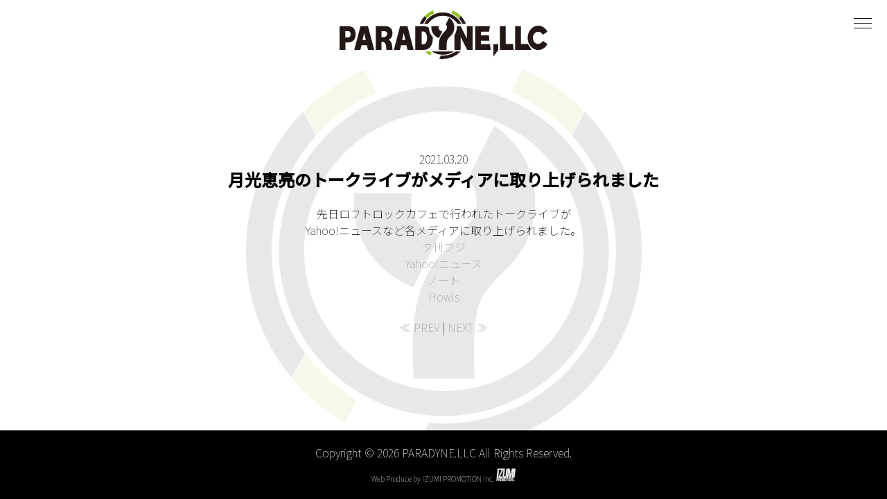

--- FILE ---
content_type: text/html; charset=UTF-8
request_url: https://paradyne.xyz/106/
body_size: 7409
content:
<!DOCTYPE html>
<html lang="ja">
<head>
<meta http-equiv="Content-Type" content="text/html; charset=UTF-8" />
<meta http-equiv="Content-Script-Type" content="text/javascript" />
<meta http-equiv="Content-Style-Type" content="text/css" />
<meta http-equiv="Cache-Control" content="no-cache" />
<meta http-equiv="Pragma" content="no-cache" />
<meta http-equiv="Expires" content="0" />
<meta name="description" content="PARADYNE.LLC Corporate Web"/>
<meta name="viewport" content="width=device-width,initial-scale=1.0">
<meta name = "format-detection" content = "telephone=no">

<link href="https://use.fontawesome.com/releases/v5.6.1/css/all.css" rel="stylesheet">
<link href="https://fonts.googleapis.com/css2?family=Noto+Sans+JP:wght@100;500&family=Righteous&display=swap" rel="stylesheet">
<link rel="stylesheet" href="https://paradyne.xyz/wp-content/themes/paradyne1/style.css?20260131-1921" >

		<!-- All in One SEO 4.5.8 - aioseo.com -->
		<title>月光恵亮のトークライブがメディアに取り上げられました - PARADYNE.LLC</title>
		<meta name="description" content="先日ロフトロックカフェで行われたトークライブが Yahoo!ニュースなど各メディアに取り上げられました。 夕刊" />
		<meta name="robots" content="max-image-preview:large" />
		<link rel="canonical" href="https://paradyne.xyz/106/" />
		<meta name="generator" content="All in One SEO (AIOSEO) 4.5.8" />
		<meta property="og:locale" content="ja_JP" />
		<meta property="og:site_name" content="PARADYNE.LLC - PARADYNE.LLC Corporate Web" />
		<meta property="og:type" content="article" />
		<meta property="og:title" content="月光恵亮のトークライブがメディアに取り上げられました - PARADYNE.LLC" />
		<meta property="og:description" content="先日ロフトロックカフェで行われたトークライブが Yahoo!ニュースなど各メディアに取り上げられました。 夕刊" />
		<meta property="og:url" content="https://paradyne.xyz/106/" />
		<meta property="article:published_time" content="2021-03-20T07:55:28+00:00" />
		<meta property="article:modified_time" content="2021-03-20T07:55:28+00:00" />
		<meta name="twitter:card" content="summary" />
		<meta name="twitter:title" content="月光恵亮のトークライブがメディアに取り上げられました - PARADYNE.LLC" />
		<meta name="twitter:description" content="先日ロフトロックカフェで行われたトークライブが Yahoo!ニュースなど各メディアに取り上げられました。 夕刊" />
		<script type="application/ld+json" class="aioseo-schema">
			{"@context":"https:\/\/schema.org","@graph":[{"@type":"BlogPosting","@id":"https:\/\/paradyne.xyz\/106\/#blogposting","name":"\u6708\u5149\u6075\u4eae\u306e\u30c8\u30fc\u30af\u30e9\u30a4\u30d6\u304c\u30e1\u30c7\u30a3\u30a2\u306b\u53d6\u308a\u4e0a\u3052\u3089\u308c\u307e\u3057\u305f - PARADYNE.LLC","headline":"\u6708\u5149\u6075\u4eae\u306e\u30c8\u30fc\u30af\u30e9\u30a4\u30d6\u304c\u30e1\u30c7\u30a3\u30a2\u306b\u53d6\u308a\u4e0a\u3052\u3089\u308c\u307e\u3057\u305f","author":{"@id":"https:\/\/paradyne.xyz\/author\/kawai\/#author"},"publisher":{"@id":"https:\/\/paradyne.xyz\/#organization"},"datePublished":"2021-03-20T16:55:28+09:00","dateModified":"2021-03-20T16:55:28+09:00","inLanguage":"ja","mainEntityOfPage":{"@id":"https:\/\/paradyne.xyz\/106\/#webpage"},"isPartOf":{"@id":"https:\/\/paradyne.xyz\/106\/#webpage"},"articleSection":"INFORMATION"},{"@type":"BreadcrumbList","@id":"https:\/\/paradyne.xyz\/106\/#breadcrumblist","itemListElement":[{"@type":"ListItem","@id":"https:\/\/paradyne.xyz\/#listItem","position":1,"name":"\u5bb6"}]},{"@type":"Organization","@id":"https:\/\/paradyne.xyz\/#organization","name":"PARADYNE.LLC","url":"https:\/\/paradyne.xyz\/"},{"@type":"Person","@id":"https:\/\/paradyne.xyz\/author\/kawai\/#author","url":"https:\/\/paradyne.xyz\/author\/kawai\/","name":"\u5ddd\u4e95\u7fa9\u4eba","image":{"@type":"ImageObject","@id":"https:\/\/paradyne.xyz\/106\/#authorImage","url":"https:\/\/secure.gravatar.com\/avatar\/27719115a4f291f30b9d2e73effafb27?s=96&d=mm&r=g","width":96,"height":96,"caption":"\u5ddd\u4e95\u7fa9\u4eba"}},{"@type":"WebPage","@id":"https:\/\/paradyne.xyz\/106\/#webpage","url":"https:\/\/paradyne.xyz\/106\/","name":"\u6708\u5149\u6075\u4eae\u306e\u30c8\u30fc\u30af\u30e9\u30a4\u30d6\u304c\u30e1\u30c7\u30a3\u30a2\u306b\u53d6\u308a\u4e0a\u3052\u3089\u308c\u307e\u3057\u305f - PARADYNE.LLC","description":"\u5148\u65e5\u30ed\u30d5\u30c8\u30ed\u30c3\u30af\u30ab\u30d5\u30a7\u3067\u884c\u308f\u308c\u305f\u30c8\u30fc\u30af\u30e9\u30a4\u30d6\u304c Yahoo!\u30cb\u30e5\u30fc\u30b9\u306a\u3069\u5404\u30e1\u30c7\u30a3\u30a2\u306b\u53d6\u308a\u4e0a\u3052\u3089\u308c\u307e\u3057\u305f\u3002 \u5915\u520a","inLanguage":"ja","isPartOf":{"@id":"https:\/\/paradyne.xyz\/#website"},"breadcrumb":{"@id":"https:\/\/paradyne.xyz\/106\/#breadcrumblist"},"author":{"@id":"https:\/\/paradyne.xyz\/author\/kawai\/#author"},"creator":{"@id":"https:\/\/paradyne.xyz\/author\/kawai\/#author"},"datePublished":"2021-03-20T16:55:28+09:00","dateModified":"2021-03-20T16:55:28+09:00"},{"@type":"WebSite","@id":"https:\/\/paradyne.xyz\/#website","url":"https:\/\/paradyne.xyz\/","name":"PARADYNE.LLC","description":"PARADYNE.LLC Corporate Web","inLanguage":"ja","publisher":{"@id":"https:\/\/paradyne.xyz\/#organization"}}]}
		</script>
		<!-- All in One SEO -->

<link rel='dns-prefetch' href='//ajax.googleapis.com' />
<link rel="alternate" type="application/rss+xml" title="PARADYNE.LLC &raquo; 月光恵亮のトークライブがメディアに取り上げられました のコメントのフィード" href="https://paradyne.xyz/106/feed/" />
<script type="text/javascript">
/* <![CDATA[ */
window._wpemojiSettings = {"baseUrl":"https:\/\/s.w.org\/images\/core\/emoji\/14.0.0\/72x72\/","ext":".png","svgUrl":"https:\/\/s.w.org\/images\/core\/emoji\/14.0.0\/svg\/","svgExt":".svg","source":{"concatemoji":"https:\/\/paradyne.xyz\/wp-includes\/js\/wp-emoji-release.min.js?ver=6.4.7"}};
/*! This file is auto-generated */
!function(i,n){var o,s,e;function c(e){try{var t={supportTests:e,timestamp:(new Date).valueOf()};sessionStorage.setItem(o,JSON.stringify(t))}catch(e){}}function p(e,t,n){e.clearRect(0,0,e.canvas.width,e.canvas.height),e.fillText(t,0,0);var t=new Uint32Array(e.getImageData(0,0,e.canvas.width,e.canvas.height).data),r=(e.clearRect(0,0,e.canvas.width,e.canvas.height),e.fillText(n,0,0),new Uint32Array(e.getImageData(0,0,e.canvas.width,e.canvas.height).data));return t.every(function(e,t){return e===r[t]})}function u(e,t,n){switch(t){case"flag":return n(e,"\ud83c\udff3\ufe0f\u200d\u26a7\ufe0f","\ud83c\udff3\ufe0f\u200b\u26a7\ufe0f")?!1:!n(e,"\ud83c\uddfa\ud83c\uddf3","\ud83c\uddfa\u200b\ud83c\uddf3")&&!n(e,"\ud83c\udff4\udb40\udc67\udb40\udc62\udb40\udc65\udb40\udc6e\udb40\udc67\udb40\udc7f","\ud83c\udff4\u200b\udb40\udc67\u200b\udb40\udc62\u200b\udb40\udc65\u200b\udb40\udc6e\u200b\udb40\udc67\u200b\udb40\udc7f");case"emoji":return!n(e,"\ud83e\udef1\ud83c\udffb\u200d\ud83e\udef2\ud83c\udfff","\ud83e\udef1\ud83c\udffb\u200b\ud83e\udef2\ud83c\udfff")}return!1}function f(e,t,n){var r="undefined"!=typeof WorkerGlobalScope&&self instanceof WorkerGlobalScope?new OffscreenCanvas(300,150):i.createElement("canvas"),a=r.getContext("2d",{willReadFrequently:!0}),o=(a.textBaseline="top",a.font="600 32px Arial",{});return e.forEach(function(e){o[e]=t(a,e,n)}),o}function t(e){var t=i.createElement("script");t.src=e,t.defer=!0,i.head.appendChild(t)}"undefined"!=typeof Promise&&(o="wpEmojiSettingsSupports",s=["flag","emoji"],n.supports={everything:!0,everythingExceptFlag:!0},e=new Promise(function(e){i.addEventListener("DOMContentLoaded",e,{once:!0})}),new Promise(function(t){var n=function(){try{var e=JSON.parse(sessionStorage.getItem(o));if("object"==typeof e&&"number"==typeof e.timestamp&&(new Date).valueOf()<e.timestamp+604800&&"object"==typeof e.supportTests)return e.supportTests}catch(e){}return null}();if(!n){if("undefined"!=typeof Worker&&"undefined"!=typeof OffscreenCanvas&&"undefined"!=typeof URL&&URL.createObjectURL&&"undefined"!=typeof Blob)try{var e="postMessage("+f.toString()+"("+[JSON.stringify(s),u.toString(),p.toString()].join(",")+"));",r=new Blob([e],{type:"text/javascript"}),a=new Worker(URL.createObjectURL(r),{name:"wpTestEmojiSupports"});return void(a.onmessage=function(e){c(n=e.data),a.terminate(),t(n)})}catch(e){}c(n=f(s,u,p))}t(n)}).then(function(e){for(var t in e)n.supports[t]=e[t],n.supports.everything=n.supports.everything&&n.supports[t],"flag"!==t&&(n.supports.everythingExceptFlag=n.supports.everythingExceptFlag&&n.supports[t]);n.supports.everythingExceptFlag=n.supports.everythingExceptFlag&&!n.supports.flag,n.DOMReady=!1,n.readyCallback=function(){n.DOMReady=!0}}).then(function(){return e}).then(function(){var e;n.supports.everything||(n.readyCallback(),(e=n.source||{}).concatemoji?t(e.concatemoji):e.wpemoji&&e.twemoji&&(t(e.twemoji),t(e.wpemoji)))}))}((window,document),window._wpemojiSettings);
/* ]]> */
</script>
<style id='wp-emoji-styles-inline-css' type='text/css'>

	img.wp-smiley, img.emoji {
		display: inline !important;
		border: none !important;
		box-shadow: none !important;
		height: 1em !important;
		width: 1em !important;
		margin: 0 0.07em !important;
		vertical-align: -0.1em !important;
		background: none !important;
		padding: 0 !important;
	}
</style>
<link rel='stylesheet' id='contact-form-7-css' href='https://paradyne.xyz/wp-content/plugins/contact-form-7/includes/css/styles.css?ver=5.9.2' type='text/css' media='all' />
<link rel='stylesheet' id='wp-pagenavi-css' href='https://paradyne.xyz/wp-content/plugins/wp-pagenavi/pagenavi-css.css?ver=2.70' type='text/css' media='all' />
<script type="text/javascript" src="//ajax.googleapis.com/ajax/libs/jquery/3.5.1/jquery.min.js?ver=6.4.7" id="theme-jquery-script-js"></script>
<link rel="https://api.w.org/" href="https://paradyne.xyz/wp-json/" /><link rel="alternate" type="application/json" href="https://paradyne.xyz/wp-json/wp/v2/posts/106" /><link rel="EditURI" type="application/rsd+xml" title="RSD" href="https://paradyne.xyz/xmlrpc.php?rsd" />
<meta name="generator" content="WordPress 6.4.7" />
<link rel='shortlink' href='https://paradyne.xyz/?p=106' />
<link rel="alternate" type="application/json+oembed" href="https://paradyne.xyz/wp-json/oembed/1.0/embed?url=https%3A%2F%2Fparadyne.xyz%2F106%2F" />
<link rel="alternate" type="text/xml+oembed" href="https://paradyne.xyz/wp-json/oembed/1.0/embed?url=https%3A%2F%2Fparadyne.xyz%2F106%2F&#038;format=xml" />
<link rel="icon" href="https://paradyne.xyz/wp-content/uploads/2020/09/cropped-logo1-32x32.jpg" sizes="32x32" />
<link rel="icon" href="https://paradyne.xyz/wp-content/uploads/2020/09/cropped-logo1-192x192.jpg" sizes="192x192" />
<link rel="apple-touch-icon" href="https://paradyne.xyz/wp-content/uploads/2020/09/cropped-logo1-180x180.jpg" />
<meta name="msapplication-TileImage" content="https://paradyne.xyz/wp-content/uploads/2020/09/cropped-logo1-270x270.jpg" />
	<!-- Global site tag (gtag.js) - Google Analytics -->
<script async src="https://www.googletagmanager.com/gtag/js?id=UA-148148889-12"></script>
<script>
  window.dataLayer = window.dataLayer || [];
  function gtag(){dataLayer.push(arguments);}
  gtag('js', new Date());

  gtag('config', 'UA-148148889-12');
</script>
<!-- Google Tag Manager -->
<script>(function(w,d,s,l,i){w[l]=w[l]||[];w[l].push({'gtm.start':
new Date().getTime(),event:'gtm.js'});var f=d.getElementsByTagName(s)[0],
j=d.createElement(s),dl=l!='dataLayer'?'&l='+l:'';j.async=true;j.src=
'https://www.googletagmanager.com/gtm.js?id='+i+dl;f.parentNode.insertBefore(j,f);
})(window,document,'script','dataLayer','GTM-K982KHB');</script>
<!-- End Google Tag Manager -->
</head>
			<body data-rsssl=1 class="page">
			<!-- Google Tag Manager (noscript) -->
<noscript><iframe src="https://www.googletagmanager.com/ns.html?id=GTM-K982KHB"
height="0" width="0" style="display:none;visibility:hidden"></iframe></noscript>
<!-- End Google Tag Manager (noscript) -->
	<div class="wrapper">
<header><!--header start-->
<div class="inner">
<a href="https://paradyne.xyz" class="site_title">
<svg xmlns="http://www.w3.org/2000/svg" viewBox="0 0 425.2 98.67"><defs><style>.cls-1{fill:#231815;}.cls-2{fill:#8fc31f;}</style></defs><title>PARADYNE,LLC</title><g id="P4"><path class="cls-1" d="M30.94,39.33a12.55,12.55,0,0,0-5.09-5.39c-2.14-1.17-5.27-1.75-9.37-1.75H0v48H12V65.27h6.7A13.71,13.71,0,0,0,29,60.42c2.57-2.82,3.85-7.14,3.85-11.71A23,23,0,0,0,30.94,39.33ZM17.45,55H11.84V42.14h6c3.23,0,4.84,3,4.84,6C22.68,51.29,20.93,55,17.45,55Z"/><path class="cls-1" d="M42.77,32.19l-12.67,48H42.53L45,70.75H55.84l2.29,9.46H70.85l-12.73-48Zm4.31,28.07L50.37,45.7l3.28,14.56Z"/><path class="cls-1" d="M108.27,46.56c0-4.24-1.23-7.9-3.69-10.48s-5.91-3.89-10.35-3.89H74.07v48H85.91V64c7.33-1.06,9.8,5.49,9.8,16.25H108c0-9.57-1.19-16.63-7.48-20.54C105.65,57.2,108.27,52.7,108.27,46.56Zm-18.71,8H85.91V42.39h6.56c3,0,5,2.49,5,5.57S94.52,54.52,89.56,54.52Z"/><path class="cls-1" d="M123.67,32.19l-12.54,48h12.31l2.42-9.46h10.77l2.28,9.46H151.5l-12.61-48ZM128,60.26l3.26-14.56,3.25,14.56Z"/><polygon class="cls-1" points="289.12 68.74 289.12 61.52 306.58 61.52 305.49 50.87 289.12 50.87 289.12 43.27 305.58 43.27 307.56 32.19 277.51 32.19 277.51 80.21 309.2 80.21 307.7 68.74 289.12 68.74"/><polygon class="cls-1" points="314.74 93.81 324.51 80.48 324.51 68.69 314.74 68.69 314.74 93.81"/><polygon class="cls-1" points="339.8 68.42 339.8 32.19 327.96 32.19 327.96 80.21 356.11 80.21 354.77 68.42 339.8 68.42"/><polygon class="cls-1" points="370.98 68.42 370.98 32.19 359.13 32.19 359.13 80.21 392.83 80.21 385.24 68.42 370.98 68.42"/><path class="cls-1" d="M406.15,68.18c-6,0-10.82-5.53-10.82-12.36s4.85-12.37,10.82-12.37a10.68,10.68,0,0,1,9.38,6.19l9.67-6.2c-3.75-7.4-10.75-12.38-18.77-12.38-12,0-21.66,11.09-21.66,24.76s9.7,24.75,21.66,24.75c8,0,15-5,18.77-12.38L415.53,62A10.68,10.68,0,0,1,406.15,68.18Z"/><path class="cls-1" d="M182.65,35.32c-2.93-2.41-6.48-3.13-10.72-3.13H155v48h17.7a16.24,16.24,0,0,0,13.47-6.74c3.46-4.49,4.64-10.33,4.64-17.5,0-.26-.06-1-.13-1.82A28,28,0,0,1,182.65,35.32Zm-5.76,30.29q-2,3.56-5,3.55h-4.1V43.09h4.1q3.39,0,5.19,3.8a21.11,21.11,0,0,1,1.79,9C178.91,60,178.23,63.24,176.89,65.61Z"/><path class="cls-1" d="M260.4,32.19V57.34L247.78,32.19h-8a29,29,0,0,1-1,9.88A28.32,28.32,0,0,1,235,50.53V80.21h12.81V54.11L261,80.21h11.29v-48Z"/><path class="cls-1" d="M258.77,27.61a51.08,51.08,0,0,0-11.08-16.72l-3.17,6.34a44.33,44.33,0,0,1,7,10.38Z"/><path class="cls-1" d="M237.44,83.48A44.4,44.4,0,0,1,211.17,92c-1.33,0-2.65-.06-3.95-.17L204,98.18a52.38,52.38,0,0,0,7.13.49,51.25,51.25,0,0,0,36.48-15.19Z"/><path class="cls-1" d="M210.05,42.83a8.51,8.51,0,0,1-7.22-10.7h-15c-1.16,13.82,8.32,21.69,15.42,24.33C203.56,55.83,210.05,42.83,210.05,42.83Z"/><path class="cls-1" d="M224.19,14.63l-6.94,13.83a8.52,8.52,0,0,1,.88,10.68c-2.79,4.1-6.52,6.88-9.45,11.06-6.42,9.15-5.88,20.24-5.41,30h15.84c-.27-4.61-.43-11.75.56-17.09,1.76-9.41,10.91-10.21,14.26-22.4A23.63,23.63,0,0,0,224.19,14.63Z"/><path class="cls-1" d="M170.9,27.61a44.75,44.75,0,0,1,7-10.35l-3.18-6.34a51.59,51.59,0,0,0-11.12,16.69Z"/><path class="cls-1" d="M180.63,27.61a36.27,36.27,0,0,1,61.07,0h7.57a42.86,42.86,0,0,0-76.22,0Z"/><path class="cls-1" d="M213.29,83.48c-.71,0-1.41.07-2.12.07s-1.42,0-2.13-.07H188.29a42.81,42.81,0,0,0,45.74,0Z"/><path class="cls-2" d="M174.68,83.48a51.28,51.28,0,0,0,10.84,8.35l3-6c-1.23-.72-2.42-1.53-3.59-2.38Z"/><path class="cls-2" d="M174.91,10.74l3.17,6.33c.46-.51.94-1,1.43-1.5A44.43,44.43,0,0,1,193.57,6l-3-6A51.55,51.55,0,0,0,174.91,10.74Z"/><path class="cls-2" d="M244.35,17l3.16-6.33A51.27,51.27,0,0,0,231.7,0l-3,6a44.36,44.36,0,0,1,14.18,9.54C243.39,16,243.87,16.52,244.35,17Z"/></g></svg>
	<h1>PARADYNE.LLC</h1>
	</a>
			<input id="my-parts-checkbox" name="check" class="my-parts-hidden" type="checkbox">
<label id="my-parts-icon" for="my-parts-checkbox"><span></span></label>
<div class="navi">
	<div class="inner">		
		<div class="menu-page_nav-container"><ul id="menu-page_nav" class="menu"><li id="menu-item-32" class="menu-item menu-item-type-custom menu-item-object-custom menu-item-home menu-item-32"><a href="https://paradyne.xyz/">HOME</a></li>
<li id="menu-item-50" class="menu-item menu-item-type-custom menu-item-object-custom menu-item-home menu-item-50"><a href="https://paradyne.xyz/#information">INFORMATION</a></li>
<li id="menu-item-33" class="menu-item menu-item-type-custom menu-item-object-custom menu-item-home menu-item-33"><a href="https://paradyne.xyz/#artists">ARTISTS</a></li>
<li id="menu-item-34" class="menu-item menu-item-type-custom menu-item-object-custom menu-item-home menu-item-34"><a href="https://paradyne.xyz/#company">COMPANY</a></li>
<li id="menu-item-35" class="menu-item menu-item-type-custom menu-item-object-custom menu-item-home menu-item-35"><a href="https://paradyne.xyz/#contact">CONTACT</a></li>
</ul></div>	<div class="credit">
	<p class="copyright">Copyright &copy;&nbsp;2026 PARADYNE.LLC All Rights Reserved.</p>
			<a href="https://izumipromotion.co.jp/" target="_blank" class="produce">Web Produce by IZUMI PROMOTION.inc <img src="https://izumipromotion.co.jp/wp-content/uploads/2018/11/logo1_a.png"></a>
	</div>
	
	</div>
</div>
	</div>
</header><!--header end--><section id="page_single">
	<div class="inner">
<div class="thumbnail">
             		        		</div>
		
		<p>2021.03.20</p>
		   <h2>月光恵亮のトークライブがメディアに取り上げられました</h2>
			<p>先日ロフトロックカフェで行われたトークライブが</p>
<p>Yahoo!ニュースなど各メディアに取り上げられました。</p>
<p><a href="https://www.zakzak.co.jp/smp/ent/news/210320/enn2103200005-s1.html">夕刊フジ</a></p>
<p><a href="https://news.yahoo.co.jp/articles/795022636dc1b6a81b0b5b46dcc3a6438cd2c6f3?fbclid=IwAR1IQ1jw_D_FpKUZ0QdTK_XCSlXfv-NS_M2PnnGJuhdDel7bM5eEc9_bd0o">Yahoo!ニュース</a></p>
<p><a href="https://note.com/nagasawatomonori/n/n4a063562fb53">ノート</a></p>
<p><a href="http://www.howls.jp/opinion/nagasawa14578/2021031907567/">Howls</a></p>


		<div class="pager">
<a href="https://paradyne.xyz/102/" rel="prev">≪ PREV</a> | <a href="https://paradyne.xyz/108/" rel="next">NEXT ≫</a>		</div>

</div>
</section>
<footer><!--footer start-->
	<div class="inner">
<p class="copyright">Copyright &copy;&nbsp;2026 PARADYNE.LLC All Rights Reserved.</p>
<a href="https://izumipromotion.co.jp/" target="_blank" class="produce">Web Produce by IZUMI PROMOTION inc. <img src="https://izumipromotion.co.jp/wp-content/uploads/2018/11/logo1_a.png"></a>
	</div>
</footer>
</div><!---------------.wrapper end--------------->

<!---------------body animation--------------->

<script>
jQuery( window ).on( 'load', function() {
	$('body').fadeIn(1000); 
});
</script>
	
<!---------------menu_button--------------->
<script>
$(function(){
    $("#my-parts-icon").on("click", function() {
　　　$(".navi").toggleClass("active");
	$('#wrapper').toggleClass("scroll_off");	
    });
 $(".navi").find('a').on("click", function() {
　　　$(".navi").removeClass("active");
	 $('#wrapper').removeClass("scroll_off");
	 if ($('input[name="check"]').prop('checked')) {
      $('input[name="check"]').prop('checked', false);
	 }
      });
}); 
</script>




<!---------------fadein up--------------->
<script>
$(window).scroll(function (){
    $('.fadein').each(function(){
        var elemPos = $(this).offset().top,
            scroll = $(window).scrollTop(),
            windowHeight = $(window).height();
          if (scroll > elemPos - windowHeight + 200){
              $(this).addClass('scrollin');
            }
        });
    });
</script>
<!---------------in page link--------------->

<script>
jQuery( window ).on( 'load', function() {
 var headerHight = $("header").height();
 $('a[href^="#"]').click(function(){
     var href= $(this).attr("href");
       var target = $(href == "#" || href == "" ? 'html' : href);
        var position = target.offset().top - headerHight; //ヘッダの高さ分位置をずらす
     $("html, body").animate({scrollTop:position}, 400, "swing");
        return false;
   });
});
</script>
<script>
/* ページ内リンク（別ページ） */
jQuery( window ).on( 'load', function() {
  id    = location.hash;
  speed = 0;
  headerHight = $("header").height();
  if ( '' != id ) {
    pos = jQuery( id ).offset().top - headerHight;
    jQuery( 'html' ).animate({ scrollTop: pos }, speed );
  }
});
</script>

<script type="text/javascript" src="https://paradyne.xyz/wp-content/plugins/contact-form-7/includes/swv/js/index.js?ver=5.9.2" id="swv-js"></script>
<script type="text/javascript" id="contact-form-7-js-extra">
/* <![CDATA[ */
var wpcf7 = {"api":{"root":"https:\/\/paradyne.xyz\/wp-json\/","namespace":"contact-form-7\/v1"}};
/* ]]> */
</script>
<script type="text/javascript" src="https://paradyne.xyz/wp-content/plugins/contact-form-7/includes/js/index.js?ver=5.9.2" id="contact-form-7-js"></script>
<script type="text/javascript" src="https://www.google.com/recaptcha/api.js?render=6Leg_JwpAAAAAEk2SHiZl5kP-et2j8DpfQsK6UO5&amp;ver=3.0" id="google-recaptcha-js"></script>
<script type="text/javascript" src="https://paradyne.xyz/wp-includes/js/dist/vendor/wp-polyfill-inert.min.js?ver=3.1.2" id="wp-polyfill-inert-js"></script>
<script type="text/javascript" src="https://paradyne.xyz/wp-includes/js/dist/vendor/regenerator-runtime.min.js?ver=0.14.0" id="regenerator-runtime-js"></script>
<script type="text/javascript" src="https://paradyne.xyz/wp-includes/js/dist/vendor/wp-polyfill.min.js?ver=3.15.0" id="wp-polyfill-js"></script>
<script type="text/javascript" id="wpcf7-recaptcha-js-extra">
/* <![CDATA[ */
var wpcf7_recaptcha = {"sitekey":"6Leg_JwpAAAAAEk2SHiZl5kP-et2j8DpfQsK6UO5","actions":{"homepage":"homepage","contactform":"contactform"}};
/* ]]> */
</script>
<script type="text/javascript" src="https://paradyne.xyz/wp-content/plugins/contact-form-7/modules/recaptcha/index.js?ver=5.9.2" id="wpcf7-recaptcha-js"></script>
</body>
</html>

--- FILE ---
content_type: text/html; charset=utf-8
request_url: https://www.google.com/recaptcha/api2/anchor?ar=1&k=6Leg_JwpAAAAAEk2SHiZl5kP-et2j8DpfQsK6UO5&co=aHR0cHM6Ly9wYXJhZHluZS54eXo6NDQz&hl=en&v=N67nZn4AqZkNcbeMu4prBgzg&size=invisible&anchor-ms=20000&execute-ms=30000&cb=9tsenjydw3w
body_size: 48522
content:
<!DOCTYPE HTML><html dir="ltr" lang="en"><head><meta http-equiv="Content-Type" content="text/html; charset=UTF-8">
<meta http-equiv="X-UA-Compatible" content="IE=edge">
<title>reCAPTCHA</title>
<style type="text/css">
/* cyrillic-ext */
@font-face {
  font-family: 'Roboto';
  font-style: normal;
  font-weight: 400;
  font-stretch: 100%;
  src: url(//fonts.gstatic.com/s/roboto/v48/KFO7CnqEu92Fr1ME7kSn66aGLdTylUAMa3GUBHMdazTgWw.woff2) format('woff2');
  unicode-range: U+0460-052F, U+1C80-1C8A, U+20B4, U+2DE0-2DFF, U+A640-A69F, U+FE2E-FE2F;
}
/* cyrillic */
@font-face {
  font-family: 'Roboto';
  font-style: normal;
  font-weight: 400;
  font-stretch: 100%;
  src: url(//fonts.gstatic.com/s/roboto/v48/KFO7CnqEu92Fr1ME7kSn66aGLdTylUAMa3iUBHMdazTgWw.woff2) format('woff2');
  unicode-range: U+0301, U+0400-045F, U+0490-0491, U+04B0-04B1, U+2116;
}
/* greek-ext */
@font-face {
  font-family: 'Roboto';
  font-style: normal;
  font-weight: 400;
  font-stretch: 100%;
  src: url(//fonts.gstatic.com/s/roboto/v48/KFO7CnqEu92Fr1ME7kSn66aGLdTylUAMa3CUBHMdazTgWw.woff2) format('woff2');
  unicode-range: U+1F00-1FFF;
}
/* greek */
@font-face {
  font-family: 'Roboto';
  font-style: normal;
  font-weight: 400;
  font-stretch: 100%;
  src: url(//fonts.gstatic.com/s/roboto/v48/KFO7CnqEu92Fr1ME7kSn66aGLdTylUAMa3-UBHMdazTgWw.woff2) format('woff2');
  unicode-range: U+0370-0377, U+037A-037F, U+0384-038A, U+038C, U+038E-03A1, U+03A3-03FF;
}
/* math */
@font-face {
  font-family: 'Roboto';
  font-style: normal;
  font-weight: 400;
  font-stretch: 100%;
  src: url(//fonts.gstatic.com/s/roboto/v48/KFO7CnqEu92Fr1ME7kSn66aGLdTylUAMawCUBHMdazTgWw.woff2) format('woff2');
  unicode-range: U+0302-0303, U+0305, U+0307-0308, U+0310, U+0312, U+0315, U+031A, U+0326-0327, U+032C, U+032F-0330, U+0332-0333, U+0338, U+033A, U+0346, U+034D, U+0391-03A1, U+03A3-03A9, U+03B1-03C9, U+03D1, U+03D5-03D6, U+03F0-03F1, U+03F4-03F5, U+2016-2017, U+2034-2038, U+203C, U+2040, U+2043, U+2047, U+2050, U+2057, U+205F, U+2070-2071, U+2074-208E, U+2090-209C, U+20D0-20DC, U+20E1, U+20E5-20EF, U+2100-2112, U+2114-2115, U+2117-2121, U+2123-214F, U+2190, U+2192, U+2194-21AE, U+21B0-21E5, U+21F1-21F2, U+21F4-2211, U+2213-2214, U+2216-22FF, U+2308-230B, U+2310, U+2319, U+231C-2321, U+2336-237A, U+237C, U+2395, U+239B-23B7, U+23D0, U+23DC-23E1, U+2474-2475, U+25AF, U+25B3, U+25B7, U+25BD, U+25C1, U+25CA, U+25CC, U+25FB, U+266D-266F, U+27C0-27FF, U+2900-2AFF, U+2B0E-2B11, U+2B30-2B4C, U+2BFE, U+3030, U+FF5B, U+FF5D, U+1D400-1D7FF, U+1EE00-1EEFF;
}
/* symbols */
@font-face {
  font-family: 'Roboto';
  font-style: normal;
  font-weight: 400;
  font-stretch: 100%;
  src: url(//fonts.gstatic.com/s/roboto/v48/KFO7CnqEu92Fr1ME7kSn66aGLdTylUAMaxKUBHMdazTgWw.woff2) format('woff2');
  unicode-range: U+0001-000C, U+000E-001F, U+007F-009F, U+20DD-20E0, U+20E2-20E4, U+2150-218F, U+2190, U+2192, U+2194-2199, U+21AF, U+21E6-21F0, U+21F3, U+2218-2219, U+2299, U+22C4-22C6, U+2300-243F, U+2440-244A, U+2460-24FF, U+25A0-27BF, U+2800-28FF, U+2921-2922, U+2981, U+29BF, U+29EB, U+2B00-2BFF, U+4DC0-4DFF, U+FFF9-FFFB, U+10140-1018E, U+10190-1019C, U+101A0, U+101D0-101FD, U+102E0-102FB, U+10E60-10E7E, U+1D2C0-1D2D3, U+1D2E0-1D37F, U+1F000-1F0FF, U+1F100-1F1AD, U+1F1E6-1F1FF, U+1F30D-1F30F, U+1F315, U+1F31C, U+1F31E, U+1F320-1F32C, U+1F336, U+1F378, U+1F37D, U+1F382, U+1F393-1F39F, U+1F3A7-1F3A8, U+1F3AC-1F3AF, U+1F3C2, U+1F3C4-1F3C6, U+1F3CA-1F3CE, U+1F3D4-1F3E0, U+1F3ED, U+1F3F1-1F3F3, U+1F3F5-1F3F7, U+1F408, U+1F415, U+1F41F, U+1F426, U+1F43F, U+1F441-1F442, U+1F444, U+1F446-1F449, U+1F44C-1F44E, U+1F453, U+1F46A, U+1F47D, U+1F4A3, U+1F4B0, U+1F4B3, U+1F4B9, U+1F4BB, U+1F4BF, U+1F4C8-1F4CB, U+1F4D6, U+1F4DA, U+1F4DF, U+1F4E3-1F4E6, U+1F4EA-1F4ED, U+1F4F7, U+1F4F9-1F4FB, U+1F4FD-1F4FE, U+1F503, U+1F507-1F50B, U+1F50D, U+1F512-1F513, U+1F53E-1F54A, U+1F54F-1F5FA, U+1F610, U+1F650-1F67F, U+1F687, U+1F68D, U+1F691, U+1F694, U+1F698, U+1F6AD, U+1F6B2, U+1F6B9-1F6BA, U+1F6BC, U+1F6C6-1F6CF, U+1F6D3-1F6D7, U+1F6E0-1F6EA, U+1F6F0-1F6F3, U+1F6F7-1F6FC, U+1F700-1F7FF, U+1F800-1F80B, U+1F810-1F847, U+1F850-1F859, U+1F860-1F887, U+1F890-1F8AD, U+1F8B0-1F8BB, U+1F8C0-1F8C1, U+1F900-1F90B, U+1F93B, U+1F946, U+1F984, U+1F996, U+1F9E9, U+1FA00-1FA6F, U+1FA70-1FA7C, U+1FA80-1FA89, U+1FA8F-1FAC6, U+1FACE-1FADC, U+1FADF-1FAE9, U+1FAF0-1FAF8, U+1FB00-1FBFF;
}
/* vietnamese */
@font-face {
  font-family: 'Roboto';
  font-style: normal;
  font-weight: 400;
  font-stretch: 100%;
  src: url(//fonts.gstatic.com/s/roboto/v48/KFO7CnqEu92Fr1ME7kSn66aGLdTylUAMa3OUBHMdazTgWw.woff2) format('woff2');
  unicode-range: U+0102-0103, U+0110-0111, U+0128-0129, U+0168-0169, U+01A0-01A1, U+01AF-01B0, U+0300-0301, U+0303-0304, U+0308-0309, U+0323, U+0329, U+1EA0-1EF9, U+20AB;
}
/* latin-ext */
@font-face {
  font-family: 'Roboto';
  font-style: normal;
  font-weight: 400;
  font-stretch: 100%;
  src: url(//fonts.gstatic.com/s/roboto/v48/KFO7CnqEu92Fr1ME7kSn66aGLdTylUAMa3KUBHMdazTgWw.woff2) format('woff2');
  unicode-range: U+0100-02BA, U+02BD-02C5, U+02C7-02CC, U+02CE-02D7, U+02DD-02FF, U+0304, U+0308, U+0329, U+1D00-1DBF, U+1E00-1E9F, U+1EF2-1EFF, U+2020, U+20A0-20AB, U+20AD-20C0, U+2113, U+2C60-2C7F, U+A720-A7FF;
}
/* latin */
@font-face {
  font-family: 'Roboto';
  font-style: normal;
  font-weight: 400;
  font-stretch: 100%;
  src: url(//fonts.gstatic.com/s/roboto/v48/KFO7CnqEu92Fr1ME7kSn66aGLdTylUAMa3yUBHMdazQ.woff2) format('woff2');
  unicode-range: U+0000-00FF, U+0131, U+0152-0153, U+02BB-02BC, U+02C6, U+02DA, U+02DC, U+0304, U+0308, U+0329, U+2000-206F, U+20AC, U+2122, U+2191, U+2193, U+2212, U+2215, U+FEFF, U+FFFD;
}
/* cyrillic-ext */
@font-face {
  font-family: 'Roboto';
  font-style: normal;
  font-weight: 500;
  font-stretch: 100%;
  src: url(//fonts.gstatic.com/s/roboto/v48/KFO7CnqEu92Fr1ME7kSn66aGLdTylUAMa3GUBHMdazTgWw.woff2) format('woff2');
  unicode-range: U+0460-052F, U+1C80-1C8A, U+20B4, U+2DE0-2DFF, U+A640-A69F, U+FE2E-FE2F;
}
/* cyrillic */
@font-face {
  font-family: 'Roboto';
  font-style: normal;
  font-weight: 500;
  font-stretch: 100%;
  src: url(//fonts.gstatic.com/s/roboto/v48/KFO7CnqEu92Fr1ME7kSn66aGLdTylUAMa3iUBHMdazTgWw.woff2) format('woff2');
  unicode-range: U+0301, U+0400-045F, U+0490-0491, U+04B0-04B1, U+2116;
}
/* greek-ext */
@font-face {
  font-family: 'Roboto';
  font-style: normal;
  font-weight: 500;
  font-stretch: 100%;
  src: url(//fonts.gstatic.com/s/roboto/v48/KFO7CnqEu92Fr1ME7kSn66aGLdTylUAMa3CUBHMdazTgWw.woff2) format('woff2');
  unicode-range: U+1F00-1FFF;
}
/* greek */
@font-face {
  font-family: 'Roboto';
  font-style: normal;
  font-weight: 500;
  font-stretch: 100%;
  src: url(//fonts.gstatic.com/s/roboto/v48/KFO7CnqEu92Fr1ME7kSn66aGLdTylUAMa3-UBHMdazTgWw.woff2) format('woff2');
  unicode-range: U+0370-0377, U+037A-037F, U+0384-038A, U+038C, U+038E-03A1, U+03A3-03FF;
}
/* math */
@font-face {
  font-family: 'Roboto';
  font-style: normal;
  font-weight: 500;
  font-stretch: 100%;
  src: url(//fonts.gstatic.com/s/roboto/v48/KFO7CnqEu92Fr1ME7kSn66aGLdTylUAMawCUBHMdazTgWw.woff2) format('woff2');
  unicode-range: U+0302-0303, U+0305, U+0307-0308, U+0310, U+0312, U+0315, U+031A, U+0326-0327, U+032C, U+032F-0330, U+0332-0333, U+0338, U+033A, U+0346, U+034D, U+0391-03A1, U+03A3-03A9, U+03B1-03C9, U+03D1, U+03D5-03D6, U+03F0-03F1, U+03F4-03F5, U+2016-2017, U+2034-2038, U+203C, U+2040, U+2043, U+2047, U+2050, U+2057, U+205F, U+2070-2071, U+2074-208E, U+2090-209C, U+20D0-20DC, U+20E1, U+20E5-20EF, U+2100-2112, U+2114-2115, U+2117-2121, U+2123-214F, U+2190, U+2192, U+2194-21AE, U+21B0-21E5, U+21F1-21F2, U+21F4-2211, U+2213-2214, U+2216-22FF, U+2308-230B, U+2310, U+2319, U+231C-2321, U+2336-237A, U+237C, U+2395, U+239B-23B7, U+23D0, U+23DC-23E1, U+2474-2475, U+25AF, U+25B3, U+25B7, U+25BD, U+25C1, U+25CA, U+25CC, U+25FB, U+266D-266F, U+27C0-27FF, U+2900-2AFF, U+2B0E-2B11, U+2B30-2B4C, U+2BFE, U+3030, U+FF5B, U+FF5D, U+1D400-1D7FF, U+1EE00-1EEFF;
}
/* symbols */
@font-face {
  font-family: 'Roboto';
  font-style: normal;
  font-weight: 500;
  font-stretch: 100%;
  src: url(//fonts.gstatic.com/s/roboto/v48/KFO7CnqEu92Fr1ME7kSn66aGLdTylUAMaxKUBHMdazTgWw.woff2) format('woff2');
  unicode-range: U+0001-000C, U+000E-001F, U+007F-009F, U+20DD-20E0, U+20E2-20E4, U+2150-218F, U+2190, U+2192, U+2194-2199, U+21AF, U+21E6-21F0, U+21F3, U+2218-2219, U+2299, U+22C4-22C6, U+2300-243F, U+2440-244A, U+2460-24FF, U+25A0-27BF, U+2800-28FF, U+2921-2922, U+2981, U+29BF, U+29EB, U+2B00-2BFF, U+4DC0-4DFF, U+FFF9-FFFB, U+10140-1018E, U+10190-1019C, U+101A0, U+101D0-101FD, U+102E0-102FB, U+10E60-10E7E, U+1D2C0-1D2D3, U+1D2E0-1D37F, U+1F000-1F0FF, U+1F100-1F1AD, U+1F1E6-1F1FF, U+1F30D-1F30F, U+1F315, U+1F31C, U+1F31E, U+1F320-1F32C, U+1F336, U+1F378, U+1F37D, U+1F382, U+1F393-1F39F, U+1F3A7-1F3A8, U+1F3AC-1F3AF, U+1F3C2, U+1F3C4-1F3C6, U+1F3CA-1F3CE, U+1F3D4-1F3E0, U+1F3ED, U+1F3F1-1F3F3, U+1F3F5-1F3F7, U+1F408, U+1F415, U+1F41F, U+1F426, U+1F43F, U+1F441-1F442, U+1F444, U+1F446-1F449, U+1F44C-1F44E, U+1F453, U+1F46A, U+1F47D, U+1F4A3, U+1F4B0, U+1F4B3, U+1F4B9, U+1F4BB, U+1F4BF, U+1F4C8-1F4CB, U+1F4D6, U+1F4DA, U+1F4DF, U+1F4E3-1F4E6, U+1F4EA-1F4ED, U+1F4F7, U+1F4F9-1F4FB, U+1F4FD-1F4FE, U+1F503, U+1F507-1F50B, U+1F50D, U+1F512-1F513, U+1F53E-1F54A, U+1F54F-1F5FA, U+1F610, U+1F650-1F67F, U+1F687, U+1F68D, U+1F691, U+1F694, U+1F698, U+1F6AD, U+1F6B2, U+1F6B9-1F6BA, U+1F6BC, U+1F6C6-1F6CF, U+1F6D3-1F6D7, U+1F6E0-1F6EA, U+1F6F0-1F6F3, U+1F6F7-1F6FC, U+1F700-1F7FF, U+1F800-1F80B, U+1F810-1F847, U+1F850-1F859, U+1F860-1F887, U+1F890-1F8AD, U+1F8B0-1F8BB, U+1F8C0-1F8C1, U+1F900-1F90B, U+1F93B, U+1F946, U+1F984, U+1F996, U+1F9E9, U+1FA00-1FA6F, U+1FA70-1FA7C, U+1FA80-1FA89, U+1FA8F-1FAC6, U+1FACE-1FADC, U+1FADF-1FAE9, U+1FAF0-1FAF8, U+1FB00-1FBFF;
}
/* vietnamese */
@font-face {
  font-family: 'Roboto';
  font-style: normal;
  font-weight: 500;
  font-stretch: 100%;
  src: url(//fonts.gstatic.com/s/roboto/v48/KFO7CnqEu92Fr1ME7kSn66aGLdTylUAMa3OUBHMdazTgWw.woff2) format('woff2');
  unicode-range: U+0102-0103, U+0110-0111, U+0128-0129, U+0168-0169, U+01A0-01A1, U+01AF-01B0, U+0300-0301, U+0303-0304, U+0308-0309, U+0323, U+0329, U+1EA0-1EF9, U+20AB;
}
/* latin-ext */
@font-face {
  font-family: 'Roboto';
  font-style: normal;
  font-weight: 500;
  font-stretch: 100%;
  src: url(//fonts.gstatic.com/s/roboto/v48/KFO7CnqEu92Fr1ME7kSn66aGLdTylUAMa3KUBHMdazTgWw.woff2) format('woff2');
  unicode-range: U+0100-02BA, U+02BD-02C5, U+02C7-02CC, U+02CE-02D7, U+02DD-02FF, U+0304, U+0308, U+0329, U+1D00-1DBF, U+1E00-1E9F, U+1EF2-1EFF, U+2020, U+20A0-20AB, U+20AD-20C0, U+2113, U+2C60-2C7F, U+A720-A7FF;
}
/* latin */
@font-face {
  font-family: 'Roboto';
  font-style: normal;
  font-weight: 500;
  font-stretch: 100%;
  src: url(//fonts.gstatic.com/s/roboto/v48/KFO7CnqEu92Fr1ME7kSn66aGLdTylUAMa3yUBHMdazQ.woff2) format('woff2');
  unicode-range: U+0000-00FF, U+0131, U+0152-0153, U+02BB-02BC, U+02C6, U+02DA, U+02DC, U+0304, U+0308, U+0329, U+2000-206F, U+20AC, U+2122, U+2191, U+2193, U+2212, U+2215, U+FEFF, U+FFFD;
}
/* cyrillic-ext */
@font-face {
  font-family: 'Roboto';
  font-style: normal;
  font-weight: 900;
  font-stretch: 100%;
  src: url(//fonts.gstatic.com/s/roboto/v48/KFO7CnqEu92Fr1ME7kSn66aGLdTylUAMa3GUBHMdazTgWw.woff2) format('woff2');
  unicode-range: U+0460-052F, U+1C80-1C8A, U+20B4, U+2DE0-2DFF, U+A640-A69F, U+FE2E-FE2F;
}
/* cyrillic */
@font-face {
  font-family: 'Roboto';
  font-style: normal;
  font-weight: 900;
  font-stretch: 100%;
  src: url(//fonts.gstatic.com/s/roboto/v48/KFO7CnqEu92Fr1ME7kSn66aGLdTylUAMa3iUBHMdazTgWw.woff2) format('woff2');
  unicode-range: U+0301, U+0400-045F, U+0490-0491, U+04B0-04B1, U+2116;
}
/* greek-ext */
@font-face {
  font-family: 'Roboto';
  font-style: normal;
  font-weight: 900;
  font-stretch: 100%;
  src: url(//fonts.gstatic.com/s/roboto/v48/KFO7CnqEu92Fr1ME7kSn66aGLdTylUAMa3CUBHMdazTgWw.woff2) format('woff2');
  unicode-range: U+1F00-1FFF;
}
/* greek */
@font-face {
  font-family: 'Roboto';
  font-style: normal;
  font-weight: 900;
  font-stretch: 100%;
  src: url(//fonts.gstatic.com/s/roboto/v48/KFO7CnqEu92Fr1ME7kSn66aGLdTylUAMa3-UBHMdazTgWw.woff2) format('woff2');
  unicode-range: U+0370-0377, U+037A-037F, U+0384-038A, U+038C, U+038E-03A1, U+03A3-03FF;
}
/* math */
@font-face {
  font-family: 'Roboto';
  font-style: normal;
  font-weight: 900;
  font-stretch: 100%;
  src: url(//fonts.gstatic.com/s/roboto/v48/KFO7CnqEu92Fr1ME7kSn66aGLdTylUAMawCUBHMdazTgWw.woff2) format('woff2');
  unicode-range: U+0302-0303, U+0305, U+0307-0308, U+0310, U+0312, U+0315, U+031A, U+0326-0327, U+032C, U+032F-0330, U+0332-0333, U+0338, U+033A, U+0346, U+034D, U+0391-03A1, U+03A3-03A9, U+03B1-03C9, U+03D1, U+03D5-03D6, U+03F0-03F1, U+03F4-03F5, U+2016-2017, U+2034-2038, U+203C, U+2040, U+2043, U+2047, U+2050, U+2057, U+205F, U+2070-2071, U+2074-208E, U+2090-209C, U+20D0-20DC, U+20E1, U+20E5-20EF, U+2100-2112, U+2114-2115, U+2117-2121, U+2123-214F, U+2190, U+2192, U+2194-21AE, U+21B0-21E5, U+21F1-21F2, U+21F4-2211, U+2213-2214, U+2216-22FF, U+2308-230B, U+2310, U+2319, U+231C-2321, U+2336-237A, U+237C, U+2395, U+239B-23B7, U+23D0, U+23DC-23E1, U+2474-2475, U+25AF, U+25B3, U+25B7, U+25BD, U+25C1, U+25CA, U+25CC, U+25FB, U+266D-266F, U+27C0-27FF, U+2900-2AFF, U+2B0E-2B11, U+2B30-2B4C, U+2BFE, U+3030, U+FF5B, U+FF5D, U+1D400-1D7FF, U+1EE00-1EEFF;
}
/* symbols */
@font-face {
  font-family: 'Roboto';
  font-style: normal;
  font-weight: 900;
  font-stretch: 100%;
  src: url(//fonts.gstatic.com/s/roboto/v48/KFO7CnqEu92Fr1ME7kSn66aGLdTylUAMaxKUBHMdazTgWw.woff2) format('woff2');
  unicode-range: U+0001-000C, U+000E-001F, U+007F-009F, U+20DD-20E0, U+20E2-20E4, U+2150-218F, U+2190, U+2192, U+2194-2199, U+21AF, U+21E6-21F0, U+21F3, U+2218-2219, U+2299, U+22C4-22C6, U+2300-243F, U+2440-244A, U+2460-24FF, U+25A0-27BF, U+2800-28FF, U+2921-2922, U+2981, U+29BF, U+29EB, U+2B00-2BFF, U+4DC0-4DFF, U+FFF9-FFFB, U+10140-1018E, U+10190-1019C, U+101A0, U+101D0-101FD, U+102E0-102FB, U+10E60-10E7E, U+1D2C0-1D2D3, U+1D2E0-1D37F, U+1F000-1F0FF, U+1F100-1F1AD, U+1F1E6-1F1FF, U+1F30D-1F30F, U+1F315, U+1F31C, U+1F31E, U+1F320-1F32C, U+1F336, U+1F378, U+1F37D, U+1F382, U+1F393-1F39F, U+1F3A7-1F3A8, U+1F3AC-1F3AF, U+1F3C2, U+1F3C4-1F3C6, U+1F3CA-1F3CE, U+1F3D4-1F3E0, U+1F3ED, U+1F3F1-1F3F3, U+1F3F5-1F3F7, U+1F408, U+1F415, U+1F41F, U+1F426, U+1F43F, U+1F441-1F442, U+1F444, U+1F446-1F449, U+1F44C-1F44E, U+1F453, U+1F46A, U+1F47D, U+1F4A3, U+1F4B0, U+1F4B3, U+1F4B9, U+1F4BB, U+1F4BF, U+1F4C8-1F4CB, U+1F4D6, U+1F4DA, U+1F4DF, U+1F4E3-1F4E6, U+1F4EA-1F4ED, U+1F4F7, U+1F4F9-1F4FB, U+1F4FD-1F4FE, U+1F503, U+1F507-1F50B, U+1F50D, U+1F512-1F513, U+1F53E-1F54A, U+1F54F-1F5FA, U+1F610, U+1F650-1F67F, U+1F687, U+1F68D, U+1F691, U+1F694, U+1F698, U+1F6AD, U+1F6B2, U+1F6B9-1F6BA, U+1F6BC, U+1F6C6-1F6CF, U+1F6D3-1F6D7, U+1F6E0-1F6EA, U+1F6F0-1F6F3, U+1F6F7-1F6FC, U+1F700-1F7FF, U+1F800-1F80B, U+1F810-1F847, U+1F850-1F859, U+1F860-1F887, U+1F890-1F8AD, U+1F8B0-1F8BB, U+1F8C0-1F8C1, U+1F900-1F90B, U+1F93B, U+1F946, U+1F984, U+1F996, U+1F9E9, U+1FA00-1FA6F, U+1FA70-1FA7C, U+1FA80-1FA89, U+1FA8F-1FAC6, U+1FACE-1FADC, U+1FADF-1FAE9, U+1FAF0-1FAF8, U+1FB00-1FBFF;
}
/* vietnamese */
@font-face {
  font-family: 'Roboto';
  font-style: normal;
  font-weight: 900;
  font-stretch: 100%;
  src: url(//fonts.gstatic.com/s/roboto/v48/KFO7CnqEu92Fr1ME7kSn66aGLdTylUAMa3OUBHMdazTgWw.woff2) format('woff2');
  unicode-range: U+0102-0103, U+0110-0111, U+0128-0129, U+0168-0169, U+01A0-01A1, U+01AF-01B0, U+0300-0301, U+0303-0304, U+0308-0309, U+0323, U+0329, U+1EA0-1EF9, U+20AB;
}
/* latin-ext */
@font-face {
  font-family: 'Roboto';
  font-style: normal;
  font-weight: 900;
  font-stretch: 100%;
  src: url(//fonts.gstatic.com/s/roboto/v48/KFO7CnqEu92Fr1ME7kSn66aGLdTylUAMa3KUBHMdazTgWw.woff2) format('woff2');
  unicode-range: U+0100-02BA, U+02BD-02C5, U+02C7-02CC, U+02CE-02D7, U+02DD-02FF, U+0304, U+0308, U+0329, U+1D00-1DBF, U+1E00-1E9F, U+1EF2-1EFF, U+2020, U+20A0-20AB, U+20AD-20C0, U+2113, U+2C60-2C7F, U+A720-A7FF;
}
/* latin */
@font-face {
  font-family: 'Roboto';
  font-style: normal;
  font-weight: 900;
  font-stretch: 100%;
  src: url(//fonts.gstatic.com/s/roboto/v48/KFO7CnqEu92Fr1ME7kSn66aGLdTylUAMa3yUBHMdazQ.woff2) format('woff2');
  unicode-range: U+0000-00FF, U+0131, U+0152-0153, U+02BB-02BC, U+02C6, U+02DA, U+02DC, U+0304, U+0308, U+0329, U+2000-206F, U+20AC, U+2122, U+2191, U+2193, U+2212, U+2215, U+FEFF, U+FFFD;
}

</style>
<link rel="stylesheet" type="text/css" href="https://www.gstatic.com/recaptcha/releases/N67nZn4AqZkNcbeMu4prBgzg/styles__ltr.css">
<script nonce="-7JumAFszzv1iuDhLmwhTg" type="text/javascript">window['__recaptcha_api'] = 'https://www.google.com/recaptcha/api2/';</script>
<script type="text/javascript" src="https://www.gstatic.com/recaptcha/releases/N67nZn4AqZkNcbeMu4prBgzg/recaptcha__en.js" nonce="-7JumAFszzv1iuDhLmwhTg">
      
    </script></head>
<body><div id="rc-anchor-alert" class="rc-anchor-alert"></div>
<input type="hidden" id="recaptcha-token" value="[base64]">
<script type="text/javascript" nonce="-7JumAFszzv1iuDhLmwhTg">
      recaptcha.anchor.Main.init("[\x22ainput\x22,[\x22bgdata\x22,\x22\x22,\[base64]/[base64]/[base64]/[base64]/[base64]/UltsKytdPUU6KEU8MjA0OD9SW2wrK109RT4+NnwxOTI6KChFJjY0NTEyKT09NTUyOTYmJk0rMTxjLmxlbmd0aCYmKGMuY2hhckNvZGVBdChNKzEpJjY0NTEyKT09NTYzMjA/[base64]/[base64]/[base64]/[base64]/[base64]/[base64]/[base64]\x22,\[base64]\x22,\x22XsKew4oaw6fChcO0S8OiwqF+OsKxOMK1eX1Kw7HDrynDjsK/wpbCpmfDvl/DlCALaAUHewAJfcKuwrZQwpFGIwklw6TCrTJrw63CiVlTwpAPEnLClUYpw73Cl8Kqw7poD3fCqU/Ds8KNHcKDwrDDjEYFIMK2woTDvMK1I1kfwo3CoMOwXcOVwo7DqDTDkF0ebMK4wrXDqsOvYMKWwq9Vw4UcNF/CtsKkNxx8KhTCp0TDnsKqw77CmcOtw6nCicOwZMK9woHDphTDsh7Dm2I4woDDscKtTsKBEcKeFkMdwrMTwro6eAXDqAl4w4zCsDfCl3pcwobDjS/DjUZUw5zDomUOw74Bw67DrDfCoiQ/w5XCsnpjG1ptcVPDsiErJ8OkTFXCncOwW8OcwqdEDcK9wqnCpMOAw6TCoi/CnngbFiIaIV0/w6jDmitbWDPCgWhUwpfCksOiw6ZmOcO/[base64]/DnxjDkkvCisOMwr9KDA7CqmMKwrZaw79Gw7FcJMO3JR1aw5vCqMKQw63CkxjCkgjCnGfClW7ChiBhV8OqKUdCLMK4wr7DgQoBw7PCqjnDkcKXJsKLP0XDmcKKw7LCpyvDtgg+w5zCsAMRQ3Vnwr9YMMOjBsK3w6TCjH7CjWLCj8KNWMKcPxpeQjYWw6/DmcKbw7LCrWVAWwTDnSI4AsOMdAF7RjPDl0zDugoSwqYzwpoxaMK7wqh1w4UywqN+eMO9Q3E9IQ/CoVzCiTUtVygpQxLDrsKkw4k7w63DmcOQw5tTwqnCqsKZCDtmwqzCsBrCtXxkccOJcsKywqDCmsKAwpfCoMOjXWHDrMOjb0rDpiFSQ1JwwqdXwpokw6fCuMKOwrXCscKHwosfThHDiVkHw5fCgsKjeRx4w5lVw4dNw6bCmsK0w7rDrcO+UjRXwrwWwo9caQHCncK/w6YTwox4wr9bUQLDoMKLBDcoLRvCqMKXNMOMwrDDgMOlWsKmw4IAEsK+wqwhwq3CscK4cHNfwq0Iw49mwrEqw5/DpsKQaMKCwpByXg7CpGM4w54LfSUUwq0jw7bDqsO5wrbDt8K0w7wHwrtNDFHDmcKcwpfDuFrCisOjYsKGw7XChcKna8KHCsOkdSrDocK/dU7Dh8KhHcObdmvCpcOqd8OMw7Z/QcKNw4DCqW17wpIAfjs6wp7DsG3DrMO9wq3DiMKqOx9/[base64]/WcKKOMK+wrsow6bCrcO/fsKeZMKYe8O2H2wcwrDCmcKYAw/Ct2vDs8KHZhoYZg9eOjfCtMOLDsKUw7J8KMKVw7gbB2LCtAnCvHPDmnvCkMO3DyHDs8OyKcK3w5d1bsKGGD/CjsObKCsxccKjOCAzwpRkS8K1YQfDv8OYwo/CnjtFVsKLbQ02wpo5wqjChcOuPMKQaMOjw5BywqrDosKww4nDlSYTK8OnwqdvwrnDihshwofDowrCgsKzwrZrwrrDszHDnQN/w4Z2RsKHw6HCjGfDicO0wpLDiMKdw7olPcO2wr9uPsKTaMKFcMKSwq3DmSRPw65WbkEPGWYRdx/[base64]/bELCghfCuFxfGsK/w53Cm1XCh8Ozf3Adw5Y4RDxCw77CisK9w7srwqZaw59RwpbDuVExeVXCq1suMsKgJ8K5w6LDhT3CoWnCvSgrDcKzw6dSVSTDj8KCw4HCnCTCnMKNw7nDvR8uMAjDmEHDmsOywr4pw7/[base64]/DtTfDhRYBKMO1w6QKw68+w4USbsOBQh7DoMKZw6IXXsKLbMKkOWXDnsK+FzMPw4wbw63CmMK+VgjCk8OhfsOHTcKPWMOdUcKUHcOHwr7CtwV1woRUQcOaDsOjw69nw5t6bMOdb8KEQ8OdBcKsw4slK0PCpnvDmsOHwp/DhsOAT8KDw73DksKjw7BdKcKTEcONw4YIwoFbw6lzwql4wqDDjMO5w7PDgm1Ea8KJB8Kww4VhwqzCqMKSw4MzYg9nw6DDuHp7KxTCok4gKMKqw44TwrbCjTtbwq/DhivDv8OvwrjDisOhw6jCk8OrwqFbRMKIAS/ChMOdM8KPV8K6wooJw4zDllgwwojDpFFIw63DoV9fIyzDuEfCicKPworDlsOZw7BoKQVmw4TCs8K7ScK1w5ZowqjCmMOVw5XDi8KbKMOIw6jCvFcDw7wiZiEUw4gMd8O4cTlJw70bwqnDq21iw4rDg8KkRDYeAljCiy/[base64]/ChsKzw5jCvcOreSjChiHCocKvWMOcGMOyw5fCusKqK3pgwofCo8K9AMKVMA/DgUPDosOIwqY+eF3DhB/DscOBw4LDpRc4KsO7wp4xwqMvwrs1SCJICg4Qw6bDpDlSUMK4wqprw5hgwozCocOZw47ClChswrA1wpVgTXZRw7psw54hw7/Dikg/wqbCscOew4IjKMKPDsO9w5IbwprCkAfDmcOXw6bDv8KowrkFR8OKwr8ebMO4wo/[base64]/DnkfCusKdWglAwp/DpScswrjCtcOVwqjDvsObX2vCphzDvi3DgG1EZsO0KxV8wprCv8OaEcO1M20TVcK+w6pIw4/DhMOHcMKXTUrDnjHCkMKXc8OUOsKFw4Qyw4fCk3cCXMKWw6I7wqxAwqMGw5Ryw7QxwrPCvsKySVLCkEslfXjCiEnCsUE/U3RZwoVpw4DCj8O/wrIKCcKCHFYjJcOQEcOpCcKWwop9wrVmRsOCGWNEwrPCrMOtwpPDlh1Ne0PClxd3P8K3XmjCklHDvH7CpMKpSsOGw4vDn8OGU8O+RUvCicOTwqJgw68MbsOewoTDuz3CgcKndS1Iwo4awqvCtDHDtyrCkzMcw61OZUzCu8OJwrXCt8KYEMO9w6XCo3/CiGFAaxrDvQ4idRlnwpPCpsKHIcK2w75fw4TChkPDt8OsGHXDqMOTwo7DhBsawokdwoXChEHDtsOIwrI/wqoVGCDCnnTCjcK3w61jw7/Cs8K+w73CrsKFMlsgwpTDpkRMK2nCvMKRFMO5I8OywqJYXcKKEsKdwrwqOHF6EiNdwoTDilXCpH0kI8Ofc3PDocKSKmjCjMKBMMKqw6djA03CpjJoahbDqXZMwql3woLCpUoXw5U8AsKdXl4eNMOlw6gvwp58VRdOKMOWw4EmG8K7ZMKhJsOvWHjDpcOlw4lbwq/DoMO1wqvCtMO7SgbChMK/BsOhPcOcMlHDnT3DnsOJw7HCkcONw6lMwqDDnsOdw4fCsMOHc30sNcKEwoZWw6XChmR2WnzDrGsrG8O/woLDmMOjw5ARcMKEIcKYRMKbw7nCvCweNMKYw6HCr0bCmcOvUCcgwo/DhDgFIcOkWVDCkcKgwpggw5MWw4bDjkBCwrXCo8OMw7rDuEhdwp/DkcO9N2haw5nCm8KUU8KqwoVWfH1Uw54swo3Do1ICwoXCritfKhrDsHDCjznDnsOWAMO+wrZrRy7Cr0DDgS/CvzfDn3cAwohgwqZzw7/CgH7DtiLCq8OYRnfDiF/CqsKuB8KgNxoQN2/DhnkcwqDCksKYw6LCtMOOwrvDgznCr3DDpi7DkjTDkMK4B8K5wpAXw606KH8owqbChEVpw54APEB8w7RnDcKxMQ3DvElGwqN3YsOkB8OxwqIlw47CvMOGQsOocsOYWEppwqzDgMKFGn5GYcOEw7E5wqXDuAvDsH/[base64]/wqLDiMOSw65NwqwVw7HDq3pXQxjDlcOefcK7w5wHZsO4SMKvQizDrMOSH3c6wr3CjMKlSsKJMEfCnBrCtcONEcKJG8OKWsKyw440w6zDp2Nbw5IUcsOyw7/Dv8OSdVUnw4LChsK4UMOLfR0/w4Z8KcOZwpdDXcKlacOcw6MXw7jDsCIvGcKaZ8KBHh/DmsOKBcOXw67CjjgfNixhA10xUSYaw5/DvX1RacOTw4vDu8OEw6fDvMOQacOMwpjDtcOxw5rCr1FoZ8OXeR3DrsOSw5YIw5TDu8O2OMKrZBvCgADCmHFOwrLCosK1w4Vhb0QPOsO8FlPCjsO8wqfDs31LY8OSCiXCgS5Zw5/Dh8KBdyjCuHtbwpHDjx7Cihx/G2PCsDUWHz8tMsK3w6vDny/Do8KQXjo3wq9lwobCl1EBAsKpIgzDnAk1w7LDtHk7XcOww7PCtAxgIT3ClsKmdjRUWVzCgDlLwp1two8/[base64]/CjSLDnR4OKcKMKB9XOMKuE8KSwo3DuMKTeEdawqTDqMKUwo9ewrPDq8KkEFfDgMKGSC3DkmAhwosgaMKJImxsw7Y6wpcuwrzDnRnChC1ewrnDvcKUw7JAXMO+wr/[base64]/Dq03CjMOiKcO/[base64]/DmHfDij0Ww75TLcKmccKCIH/DqsKhwr83JMKMD0k+c8KDwodAw5LDk3TDrMO5wrcKIlVnw6UUSChqw4VUYMOSG27ChcKDZG/CuMK2E8KrIyHClynCk8OXw4DDlcKaAyhfw55/[base64]/DgGB2YWvDjMKNJcOZwoDClsKRw7gFw5jCisOtAnDDk8OwJSDCqcOOfHDCrl7CmsOUZmvCgjXDtcOTwp5/[base64]/[base64]/[base64]/CuSg1woLCo8OYwr0HPMOhwr9NV8KhNSDCpsO+AAfDgk/CthrDnDjClcOhw6AxwojDhEtFOzpCw5DDgl/CjxVjBkMZKcOTU8K0d0LDjcOZYmYVZCbDv0HDk8Kuw5IrwonDtsKgwrUEw70Sw5nCjg/CtMOYEH/CnGTDrzU1w4XDlMK+w5NjQcKDw7/CrUR4w5vCh8KVwpElw7bChkNxEsOjSXvDl8KiHMO7w6Ujw5gdPX7CpcKqHSLCsU9wwqg+YcOCwovDnAvChcKMwrB0w7XCrCpvwrd6w5PDk07CnVTDr8OwwrzClwvDtcO0wo/[base64]/CkDrDucO5JMKoccOVLD58w7FQwol1wp/DqjQcNjIAw6s2LsK0fT0EwpfDpkIOHGrCq8OiY8KowrBNw6fDmsOgZcKFwpPDqMKIO1LDqsKEPMK3w7HDnmpkwqsYw6jCqsKLXlwvwr/Dg2FTw4PDqUjDnkcNcSvCgsKQw6DDrARPw4rChcK1OhYYw5/CtA52wrTCp29bw7TCo8OVNsKUw5Z9woohAMOUY0rDiMK9HMOQbBLColhINTdUC1HDnFNzHnXCssOEM0szw7ZpwqJPL1EoAsOHwp/[base64]/WQghZ8Oew6VFNsOvw7DCqDjDnU46w5F4OgNGw60YRV/[base64]/[base64]/w4TDnMKjDsOWwr7Cj8ODGsKCwplHw7xfShoaUcOzQcKtwr1fwpA7w5pOVnRDBDvDmDnDkcKOw5c3wq0Cw53DllUbf33Cm3hyDMOuCUdybMKmIsKTwqzClcO3w4jDqlIqbcKJwo/DsMO1aSLCjwMmwrPDkcOtH8KpAUAIw6XDvWUWVDIZw5oEwrcjNsO3I8KEBjrDsMKeVH7DicOxLlfDlcOsOi5VFBkzZsKqwrASDVFaw5NkLSbChws0BhYbWCArJiDDk8O3w7rCpsOJXMKiJkvCkmDDncKiX8K6w53DgRoZMD4Mw6/DpsOEf0XDk8OowoZld8Oqw4MDwq7ChxDClsKmSgVUcQYhX8KZblEgw7DClwzDhnfCsmjChcKWw6fDmStzFzcPwrvDqUFowp1sw6cTFcOWZlvDiMKLY8KZwoVQYMOXw5/CrMKQXQfCuMKPwrd7w5zCjcKlfgIGVsKmw4/[base64]/w6JywrDCksOgAw8WXcOeS13CoXLDqcOWeUBTTF3CrMKhPTpbTSJLw58gw7fDsRXCisOaGsOUZlLCtcOhFijDlsKaKUNuw6HCv1zCk8OIw4/DhsKJwr0+w6zDr8O/[base64]/DhhrCmVHChsKLMsK/w5J0O0nCscKawq9bBUjDvcKGw4bChXjCuMODw53Cn8OrUWIxdMKECBLCmcKfw79bFsKUw55HwpETw6fDsMOpCnPCtsKQQjcLTsODw618Z113IUbCiEfDvncEwpBXw6leDT0xFsOdwrN+FA3Cjy7Dq2Qww4xQWG/CocOsIGzDgMK7fEPClMKJwolmI31UdTI0Gj3CrMOgw6XDvGjCgcOIGcOZwrIkwoEeUMOfwphKwrvCsMK9N8K+w7x2wrBwQcKmG8Okw6kyKsKQIMOhwrlXwrY1fzV5CWtiKsKrwqfDmXXCm1wVJ17Dk8KQwr/Ds8OrwrDDvcKMAigiw6kRVsOHFGnDrsKdw6duwpnCoMOBKMOswpTCtlYDwqPCtcOBw6xhADgwworDrcKeXx1/bDPDjcOqwrLDixVhH8Kawp3DgsOGwpnChcKFGQbDmHrDksKFDcOuw4g5dlcKSALCoWZCwqjChVolWsOVwr7Cv8ONaAkXwoEmwqHDn3nDvnknw4wMasOBcyJdw7fCiQPCrTJqRUrCpQ9xCsKkHcOzwrzDoRAiw7h/GsOVwrfDvMOgDcKvw7PDhsO7w75ow6YFZ8KKwrzDnMKeQS9fScOHcsOuAcO1wptMe3QCwow8w5NraCpGbCzCsEo6F8KJRiw0OUd8w6B/E8OKw4bCg8O4dwAWw5YUP8KZI8KDwpMzb0HDg2w3ZMOrWhjDncOpPMKRwqVgI8KQw6PDhRE9w7UJw5Y/b8KSExfCnsOYP8KNwrrDlcOkwqUhF2HCoXvDiBkTwoM1wqXCg8KDX2PDtsK0N0fCgcKAXMKbWCXCsypkw5R7wr/CojAMFMOlK10AwrsZdsKgwpjDjRPCgGPCrznCosOjwr/DtcKzY8OEb20Kw7NMWGg4RMKmcwjChcKjCsOww6s5GXrDiAUdaWbDs8K0w7YISMKbZRV3w553wp9Iwo81w7TCq0jDpsKmeBxjcMOeV8KrccKwThEIwqXDnkNSw5owWi/DgMOMwpMCdmZZw6Igwr7CrMKpAMKrBGsWJWbCu8K5EsO8cMOtdW5BMUzDqsKnbcOBw4HDjgPDv1F7e1/DnjJOY18Ww6HDgj/DlzXDtl3CosOMwonDkcKuOsO9OsOEwqRBbVVaV8K2w5DCr8K0dcOhB1VgJMOzw4lcw5TDjm1fw4TDm8OGwqFqwptjw4LClgbDuUDDnR3CrMOiU8KYDElXwp/[base64]/CpwAfQcOaUgARwrjCmMOXXsOUGEnCjsOXGsK8wpbDtMOIPmJFXntOw5nCiT84wqbCi8O/wo/[base64]/CkgUWwo5DWsOiwp3DjMK+wrJmfsO8YSFVwp0JYcOXw5HDowDDs28NLARbwpB9wrDCt8KLwpTCtMKYw4DDlsOQYsKvw6XCo0QSFsOPasKvw6Mvw4DDgMOpIUDCr8O3HjPCmMOdCMOwJyhzw5nCrDnCt1zDp8K+wqjDpMO/[base64]/DkcOKw55twrVEMwFOIsOvHxzDog/CrsO4fsK8HcKMw5LDq8OCLMOew5xbWMOFFVvDsRc0w44Gf8OnRcO1ckkDw603NsK2MljDj8KUWyjDtMKJNMOSC0HCuVlLOinCqRrCu3JVIMOxZGB4w57CjQjCssOkwow0w71iwpTDpMO/w65nQznDi8O2wqzDq03DhMK+fcKCwqnDjEXCnGTDp8Ovw5XDgD9NHcKEBg7CiyDDncKnw7fChg0WV0jCt2/Dr8OhC8KRw6XCuArDpnbChCR3w5PCqcKQX3fCox9nfh/[base64]/w5B9P8OXwrvDqsOSw74PwrsSwrN0RTk/CcOTwqcWN8KOwrnDj8K/w6sbAsO4GlEpwr04BsKbw6/DqTIBwpDDoH8rwrhFw6/DiMOhw6PCqMK8w5fCm2Y1wqXDszcFKn3CkcO1w69jT0dLVUnCsgHCvWRswohgwprDnkUnwobCjyvDpEPCpMKXTibDg0TDrRtidDjCisKATUtWw53Dnk3CgDfDplZPw7fDvsOFwqHDshlVw4sdY8OmKMOnw5/CqcOke8O/TsOvwq/Dm8K4N8OCCsOLQcOOwr7CgMKZw61Xwo7CvQNjw6RswpAbw6orwrzDqzrDhC/DrsOkwrTCtmE0wrLDjMKhO3JDwqzDuHjCqyTDhHnDnHZTw4kiwqUAw5UFHDxOOVt7BsOSLMOFwqEqwprCr3RHMyEvw7XCn8OSFMOXcmEFwqTDs8KywozDgMKuw5h3w77DnMKwP8K6w4jDtcOCeA95w6bDkVHDhQ3Cp27CikLDsC7Dnmk/ZksiwqJ/[base64]/[base64]/[base64]/[base64]/CpRrDjMKWQVpCJVLCoCjDozkjbXxGw6HDtUV4esOIbMKyJT3Co8KOw7bDrTXDkMOCKmrDg8K9wrlgw4NNQxENCy/[base64]/[base64]/[base64]/CmX0fw63DmsKGQsKgw4LCsjbCssKxw7REw7NuY8K0w5bDq8Odw4Zyw5jDncK1woPDkVTCnzDDrjLCh8Kfw4nCigHCt8OTw5jDm8OLAhkBw5RbwqMcb8KPNATDpcK/JxvDisK2dF3DhkHCu8KTGsO4TmIlwqzCrEoUw74swq8+wrDDqyfDuMOrScKpw59IFw8vc8KSdsKVKjHCokhJw6pGQlBFw4nCncKeSl/Cpm3CmcKeOE/DuMKuaxtgOMKqw63ChCZ/wpzDgMKZw6rCpVc3e8OQZw8zaAIbw54sa35zAcKww6dqHWxGfFjDncK/w5PDlsK5w7tWVjoFwqbCsArClkrDh8O4wq4bS8O8O1Jfw5ACMcKNwpwFE8Ogw4sAwp/[base64]/[base64]/DiMKCw4vDhsKuw6MYw7TCmcOEwqFVCwYOIlg9P0zCo2ZPFkdZd3Edw6M7w65bKcOPwp4fZyfCp8KCQsK1wqU+wp4WwrzCvMOqOBFnc1PDnkgwwrjDvzoSw7XDq8OZb8KKChHCq8ONImXCrDUKZR/[base64]/esKadR0afcOeJw3DmMKmw5cWw5vCosK1wpsSw69/wovDjybDllzCkcOdYcKQIDnCs8K/KW/Ct8K3F8Ojw6kGw7x/f30iw71mGz/CmcKgw7bDrF9bwo5/bcKPLcOxasKGwp1RIGpfw4XDncKkI8K2w5LCr8O5RRBJfcKEwqTCsMKRwqvDh8KgN0nDlMKKw4vCsmXDgwXDuBsVYSvDtcO0wq0MXcKwwqdkbsOWRMO3wrAcTnbDmjfCtk3ClEbDt8OwWCzChyVyw7rDjG/DoMOyLUgew7TDo8OLwr8sw7NHV1ZPTURTFMOLwrwdw4k1wqnDtnRJwrM3w6lBw5sjwpXClMOiBcOvMS91QsKmw4VKEsOqwrbDqsKOw60BLMOiw7IvNlRzDMOQYkvDtcKAwqpdwod/w5TCuMKyJcKDblzCucOVwpckcMOAYSJ9NsKKXxEgeEtPWsKyRHbChDrCqQZ/C3HCoUoSwq1ewqgVwonCqsKzw77DvMKGZMKmIzHDg1LDskEhJsKFScKTaDcew4DDjgB8Y8K4w716wqwDwq9ewrI9wqTDosOrVsO0D8OZbmI5wo9mw5w8w6nDqGwpN3TDrENFGktdw5EgNx8Mwol4XSHDnsKAHyIUEggWw5/CmDpqIcK7w40mw4rCqcOUPTtuw4LDqCAuw7MGMAnCg2JMacOHw4ozwrnCtMOQDsK4GCDDp25dw6nCssKaSGldw5rDlTImw4rCnnrDosKXwqY5ecKKw6RoGMO1aD3DoyoKwrFKw74JwoHCtzfCgsK/IgjDjhrDhV3DgW3ChR1RwpI7AlDCvUzDu1JQJsORw4vDkMKtUBrCoEdtw7HDkMOnwqsDAnLDscO0csKOO8KxwohbAlTCncK+dRLDisO3AUlvTsO2w4fCphrCisOJw7nDgyDCqDQow5bDvsK6Z8Kfwq3CvMKwwqrColnDiVEdM8OCSn/[base64]/CuyfCp8OwwowsPcKnw5XClEXCkcKeb8KDw6IXFsKHw67DmFHDvULCh8KTwq3DhTXDi8Kxe8OKw4LCpUg8NsKawppnbMOseT1wXcKuw4Irwrsbw6DDlnU3wq7Dkm9cYkg/[base64]/w6rClMObw4/DuirCoEXDmBMOLMKawpo6wptVw6daecKHf8OOwpLDqcOfZxPCsX3DrcO/w6zChiPCtsK2wqx0wq5TwoNlwoNSWcKCU1/CpsObfgt1MsKnw6R6cV4Zw7sDw7HDqVV7KMOIwrR+woQvFcOLBsKCwo/DrcOnQyDCvX/CmULDnsK7JcKAwqcNTBLCrAHCgMOOwpPCqsKBw4rCm1zCicOSwqHDo8ODw7XCtcOLOcKrW085GGzCt8ORw6fDvB9SeDxDFsOuCDYcw6zDsxLDm8OgwobDhcKjw57DjRzCjSMTw6TCqTbDukc/w4DCiMKBKcKHw73CisOww5EIwph6w73Cvm8bw6RTw6JQfcKCwpzDqsO9OMKpwpbCghbCscKDwqjChsKzKXPCrMOFwpsFw5lEw4ERw5gEw5vDtFfCm8K0w4HDgcKiw4bDusOAw6pMwo/[base64]/Dr8K5QyfCo8KCwp3CscKAC8O/w6TDncOvw5zCm1LCtT8Fw5rClcKLwrAbw5hrw7LCi8KCwqcyccKHb8OwZcKwwpbDl0M9bHgtw5HDvR0ewpTCncOIw6Zdb8Ozw413wpLCv8KMwqERwqhoFl9/[base64]/KWU1wpFXAhHCsAVPXsOCw5Q0wpFcesOSSMKjCUAFw5fChR9mCAkYecOPw74BW8OJw5PDvH0Ewq/CqsOfw4NDw6xLwojCjsO+wrXCo8OYUk7DhMKJwoVowpZ1wo55woUMYMK/a8OBw5A1w7QGHi3CuWLDtsKPY8OnSz8swrgyQsKeejnCiApSSMOXL8KIf8KvYcKrwp/DlsOBwrTCvcKKG8KOUcOCw6rDtEIsw6rCgDHCrcK6EHjCoGlYPcKhYMKbwo/[base64]/DjwlTw5kzw78Ww6HDqMKbwqDCscOVMnHDvcOeaTYxw650wr5LwrRSwq8hbm4fw6nDosOVw6/CscKDwoEnWmJowoJ/U1bCmMOWwrbCtMKOwoBYw5YaI0tRBANtYFB1w75Rw5PCpcOEwo/CuCTDv8Kaw5rDu11Nw5NAw4lVwpfDuAfDmsKsw47CvcOtwqbCnSE1CcKOUMKYw5NxVsK+wrbDicOxZcOSTsKbw7nCiHEewqxJw6/[base64]/W8K2w6fCtcOCKHHDhMOWXsKrAwwkO8KUYQBvRMOww6AlwobDjBzDtEDDjD9pbnowWsOSwpbDvcKxOQPDjMKcIsKdPcO9wqTDvzh4dAhwwr/[base64]/CvsKbfCzCrsKwalfCrhjDt3TDlMOIw5TCniMlwrAQXjkKBMK/[base64]/NVzCl8Ovw4dDwo1PZWlvTS/Do2tQwrDCqMOMelUkwqjCnAvDniATVMKldVoxTGUBK8KGUGVEY8O2AMOTB0LDrMO1R2XDi8OgwpgJaxXCusKjwrfCgUjDlGDDpFp7w5XCgsO7AcOqWcO/f2bDjMO3TsORwoXCsi/CpGFYwobDqMKaw7zCm2/CmAjDmMOaDcKtGkJ1OMKuw4nDucK8w4Exw5rDj8O9Y8KDw5p/woJcXyTDkcKnw7gHVzFPwoZBOzbCnjnCgyHCoz9sw5YrUsKHwofDtDRywoFlanXDjRTDhMKpO2dswqE0d8KtwqUeC8KdwoowFE/[base64]/[base64]/ChH1Za8Khw7nDusOTF8Kcw5RLGWVXL8KlwrPChQvDthrCk8OsI2dMwqcfwrpvaMK+UhLCicOcw57CoCzDvWZ0w5DDjG3CliPCkzl0wrfDvcOEwrQZw60DT8OVFGTCvcOdLsOvwp/[base64]/Dh8KOacKSc8OLw5kWScKKEcKRawnDhnlGf8OEwp/DjjUOw47CpMOkccK4SsOdOkhAw4tYw71xw68nPShBVXTCv27CtMOGDQs1w5fCsMOiwoDCsgsEw5IUw5TDnUnCj2EVwpvCicKeE8O/[base64]/DiMKBwqLDvcK1wrrDpidfw4zCrsOXG8Omw6t8w7IZO8Kfw7BuNsKLwpjDp33CtcOJw4LCviI0PcOPwrdPIC/ChMKSCErDh8OSHUJ+eiPDh3HCsE5Ow7pUKsKMWcONwqTDisKOXRbDo8OlwpfCm8K0woZ/[base64]/TsKEw6x7V28kUUxCX8KQd3TCssKUNsONw4zCqcOhSMOcwqVBwojCtsKZw5Bnw70DBsOfcwRqw7RaasOTw41KwqodwpjCnsKYwrHCvArChsK+acK8LVFVdkxVZsKeRcO+w4wdwpPDkcKmw6HDpsKow6zDgShOVBVhAg1+JCF/w7/DksKMUMO5CBzCk0rClcKEwpPDtEXDpsKhwrkqBTHDqh9fwoReJcKkw5gHwqg6LEPDq8KfKsOawqEJQSoaw6/[base64]/JcKYwrHCvcKNw5BQwrJIL8KDJcKoJsOVwqnCtMKBw5rDhWXCizHDtMO1YMKcw5LCgMKLd8OqwpF4RjTChkjDt2cMw6rCnT9kw4nDs8OnCsOMYcO7NzvDllvCm8OhGsO5wqRdw7HCt8KswqbDqkQ2O8OAKGXChVLCu0DChy7DjnIpwrUzBsKww57DpcK/[base64]/CgcOoZcKzIwrDgMOmwqHDjsOqBBfCnMOMQMK/woVTwoDDk8OLwrXCm8OmfSXDn2/[base64]/Fl9lfMK0w7XCjsOWw4BiAkfChsKOYx5Nwrc8N1/DqVzCoMK9Z8K1b8OBW8KQw5zCtQzCqnrDosKIw5sbwotfNsK4w7vCowXDuRXDv0XDlBLDgm7Dj1TDgg4vWnnDqCgdSQ9dLMKPUjTDgMKLwrbDnMKFwpJkw5ozwrTDgwvCnkVTQsKPHjctbx3CpsOGCFnDgMOVwqrCphJDJgrCnMKIw6B/dcK/w4M0wr0aecKxdSh4OMObwq02Slx/[base64]/[base64]/DkzJqwovCtMKWNcOyw78IKsOMwovCpHNSE3UzwpBmRWvDm1I8w4rCjsKswq4OwqTDi8KKwr3Cq8KaNETDkXTChCfDpMKlw6ZobsKdRsKJwoJLGzrCqUfCiVA2wp8fMyDCn8KCw6TDjBdpJDxZwrZrw796wo1GJWjDj0LDgQRxwqRQwroEw7dhwovCt3HDo8K/wo3DvsKqamMYw7rDtDXDmMKOwpDCoD7CmWsmCWhTw5PDoB/DqCd7LMOxXsOuw6g1FMOuw4PCvsKbEsOvAnJGDi4CasKET8KxwoFVMl/CncOuwqAKJxsFw5oSQFPCq0vDlywiwpTChMODTyvCjH03Z8KwYMOhw5XDsFY/w4FXwp7CvRt2JsOGwqPCucKJwqnCscKzwp1vHMKKw5gCwo3CkkdaRRp6DMOIwo/Du8O4wqjCksOJPXYDfQlHI8K1wq5mw69/[base64]/CkGHDncK2w6rCqcKRTsK6wr5AAcOHw7bCl8KiGR7DjHnDrnRYwrLCgDzCnMKKFS8bJEDCr8KGTsK6cCjCkC7Cu8ONwp9Wwq3CqR3CpUpjw57CvVTCojjCmcKQZsKQwojDlAMYPUrDj2kRXsOCbsOTdW8oAn/DikwFZQLCjTo5w4dxwoPCicKuaMOrwrvCpMOkwpPCsFZhNsKkZDnCsTgRw7PCqcKeclArZ8KNwrgSw6IGOS3DnMKVfcKib2LCmkLDmMK1w6NKEV0jVxdOw6ZHw6JUwoXDhMKbw6/CvzfClwNqZMKCw6YkED7CksO5woYICBNGwpgsWMKhNC7ClwQow6HCrVDCjGEoJ0oNKWHDmiMIw47DrcOTIkxnAsK+w7lFWMKXw7vDtF07EXcDXsORT8Knwq/[base64]/CcK3QTwNwplnw7/DgsK8w4bClMOpUcKGwqLDnldxwqTDlHzCvcKnJsK3dMOTw4w+V8KtWcKRw7sEEcOlw6LDt8O5Thtxwq8gMsOJwokbw5x0wq/CjS/CkW/[base64]/CjmkjwpjDvk8Tw7jCvDsBE1/[base64]/DmTFNMl4XwqbDrMKVVHHCssKnw6zDshLCnXvDjArCuGE7wofCtsKPw7zDoy8kGW1KwqF5ZsKLwpsHwrPDt23DgQzDuUtxVSrCmsO+w6HDl8OUeT7DsG3Cn3/Dhy7CrsKzRsK7AcOywoxVBMKCw44iQsKzwqk3TsOow4xdSUVmfkbCmMOxDzLCtSLDrHvDlh/[base64]/DtcKywpRqw5LDnhQ2KFbChnk+WgAsCVYaw7gyEMO6wqdvDwHDkxjDlcOEwptYwoFvfMKrEErDoSc9dsKsWDlcw5jCh8KUcsKye1Vbw5FMGSzCkcOvQV/DkRZGwqPDuMKOw4klw4HDrMK+TcKpNQ/CumPDjcOSw6vCq1IcwozCisOcwonDlS4hwqtXwqQkbMKle8KAw5jDsC1lw7s1w6fDpzN2wo3DscKNBAvDqcKNfMOYIy5JElnCiHY5wrjCpcK/TcOxwonDlcOiDA1dw4ZEwrwSQ8OeOcK2BycEJsOUX3cqw787AsO+wp/ClFMQT8KFRcOUbMK4w7wFw4IWwrDDhcK3w7rCizQDZnHCqcKrw6cXw7sjNiDCj0DDlcOIUlvDrsKZworDvsKdw7HDshY7UG8/w7ZZwq3Dj8KewooPHsOPwrLDhUVbwp7Ck1fDmCLDicK5w7UiwqorQTt1wrRLLMKNwpAOYnjCiDXDum88w61fwpYhOg7DplrDhMK+woQiD8KFwrHCtsOFUD5Hw6Vqclkew4YVJsKuw4d/w4RKwrIzEMKkD8Kow7pPYCJFKC/CrRpMFG7CssK8EcK3GcOrJ8KHQUg7w5s7WHnDmm7CqcONwr7DlMOow6pWeHvDhsOibHDDug8CERxPJMKpJcKXOsKfw7HCtTXDkMOqwoDDj0BBShQLw5rCrMKiAsOoO8KYw7gnw5vCv8KPdcKrwqd5wonDmA0tHSZdwp/[base64]/w73DkB7CqGtOw7YnLsKWXSrCgMOhwobDm8OwYcKgd8KQClsRw6hmw7gWA8OJwp7DsmvDoHhvMcKXO8KiwqbCq8K1wo/CqMO6wr7ChsKAdMKUHQApIcKfLGrDkMOPw7YRYW4SEG7Dl8K4w57DvgJIw6kSw4oDPQHCrcOrwo/CpMK3wo0cPsKkwrfCnyjDvcKURClWwp7Cu2cPIMKuw5gtw7xhdcKnTlpSB3k6w7pFw4HDv1sXw5rDisK9NF7Cm8K5wp/DiMKHwovCjsK7wpdOwopfw7/[base64]/CscONw4zDrcKSwqgFwrRZA8OQwpxRwodSWMOfwr0TXsKnw6hHbMOBwpphw6Y2w4zCkhzDvCLCvXPClMOMNsKHw6lZwrPDscOKWMOpLAUkPcKcThZVU8OqO8KRVcKtBcO+woDDj03DucKMw7LDkng\\u003d\x22],null,[\x22conf\x22,null,\x226Leg_JwpAAAAAEk2SHiZl5kP-et2j8DpfQsK6UO5\x22,0,null,null,null,1,[21,125,63,73,95,87,41,43,42,83,102,105,109,121],[7059694,301],0,null,null,null,null,0,null,0,null,700,1,null,0,\[base64]/76lBhn6iwkZoQoZnOKMAhnM8xEZ\x22,0,0,null,null,1,null,0,0,null,null,null,0],\x22https://paradyne.xyz:443\x22,null,[3,1,1],null,null,null,1,3600,[\x22https://www.google.com/intl/en/policies/privacy/\x22,\x22https://www.google.com/intl/en/policies/terms/\x22],\x22MtfNl5sRGDleKznnwOgArcBHDRgTquj2/Fs8g3+NMhw\\u003d\x22,1,0,null,1,1769890910417,0,0,[94,164],null,[146,47,122],\x22RC-09y01zVwm4jwFg\x22,null,null,null,null,null,\x220dAFcWeA66kRcz63jsfz1Fu7dQnFPDLg2G67agoDShHzCbH75WNlGCf-ieQCsUM87wxJSMmsNfcAVx_8E2EZsY-NsX_IqT49dNww\x22,1769973710502]");
    </script></body></html>

--- FILE ---
content_type: text/css
request_url: https://paradyne.xyz/wp-content/themes/paradyne1/style.css?20260131-1921
body_size: 3557
content:
/*
Theme Name:paradayne1
Theme URI: none
Description: none
Author: Aegis Eye
Author URI: https://izumipromotion.co.jp
Template:
Version: 01(2020.9)
.
テーマ用CSS
.
*/

/* custom css
----------------------------------------------------------------------------------------------------------------------------------------------------- */
 /*reset
-------------------------------------------------------------------- */
html,body, article,section,div, header,nav,footer,dl, dt, dd, ul, ol, li, h1, h2, h3, h4, h5, h6,
pre, code, form, fieldset, legend, input, textarea, p, blockquote, th, td,img {
  margin: 0;
  padding: 0;
-webkit-box-sizing: border-box;
       -moz-box-sizing: border-box;
         -o-box-sizing: border-box;
        -ms-box-sizing: border-box;
            box-sizing: border-box;


}
li { list-style: none; }

a {
	text-decoration: none;
	transition: .3s;
color:#999;
}

a:hover {opacity:0.5;}

h1{

}

h2{
margin-bottom:20px;
}

h3{

}
.section_title{
	font-family: 'Righteous', cursive;
	font-size:40px;
	margin-bottom:40px;
}
/*html body
-------------------------------------------------------------------- */
html{
		background:#fff;
}
body{
	
font-family: 'Noto Sans JP', sans-serif;
	font-weight:300;
	color:#000;
	position:relative;
	min-height:100vh;
	overflow-y:hidden;
	display:none;

}
body:before{
	content:"";
	 background-image:url('[data-uri]');
	background-repeat:no-repeat;
	background-size:80% 80%;
background-position:center center;
	width:100%;
	height:100%;
	position:fixed;
	top:0;
	left:0;
}
body.page{
	overflow-y:scroll;
}

.wrapper{
		position:relative;
	width:100%;
	height:100%;
	padding-bottom:100px;
	background-color:rgba(255,255,255,0.9);
}
.page .wrapper{
	padding-bottom:0;
}
section{
	 display: flex;
  align-items: center;
  justify-content: center;
	width:100%;
	min-height:50vh;
	height:auto;
	text-align:center;
	position:relative;
	padding:50px 0;
}


.inner{
	position:relative;
	width:800px;
	margin:0 auto;
	text-align:center;
		padding:20px;
}


@media screen and (max-width:812px) {
	.inner{
	width:100%;


}
}
/*header
-------------------------------------------------------------------- */
header{
	position:fixed;
	width:100%;
	height:100px;
	z-index:10;
	background-color:rgba(255,255,255,0.9);
}
	
header .inner{
	padding:0;
}


a.site_title{
		display:inline-block;
	margin:15px auto;
}

.site_title svg{
	width:300px;
	height:auto;
}
.site_title h1{
display:none;
}





@media screen and (max-width:812px) {
header{
	height:70px;
}
	a.site_title{
		display:inline-block;
	margin:10px auto;
}
	
.site_title svg{
	width:200px;
}


}

/*menu_buttton
-------------------------------------------------------------------- */
.my-parts-hidden {
  display: none;
}

#my-parts-icon {
  cursor: pointer;
  display: block;
  height: 30px;
position:fixed;
	top:20px;
	right:20px;
  width: 30px;
	z-index:100;
}

#my-parts-icon span {
   background: #000;
  display: block;
  height: 1px;
  left: 50%;
  margin: -8% 0 0 -42%;
  position: absolute;
  top: 50%;
  transition: all 0.3s ease-in-out;
  width: 84%;
}

#my-parts-icon span::before,
#my-parts-icon span::after {
  -webkit-transform: rotate(0);
  background: #000;
  content: "";
  display: block;
  height: 100%;
  left: 50%;
  margin: -8% 0 0 -50%;
  position: absolute;
  top: 50%;
  transform: rotate(0);
  transition: all 0.3s ease-in-out;
  width: 100%;
}

#my-parts-icon span::before {
  margin-top: -30%;
}

#my-parts-icon span::after {
  margin-top: 27%;
}

#my-parts-checkbox:checked ~ #my-parts-icon span {
  background: rgba(51, 51, 51, 0);
}

#my-parts-checkbox:checked ~ #my-parts-icon span::before,
#my-parts-checkbox:checked ~ #my-parts-icon span::after {
  content: "";
  display: block;
  height: 100%;
  left: 50%;
  margin: -8% 0 0 -42%;
  position: absolute;
  top: 50%;
  width: 100%;
	background: #fff;
}

#my-parts-checkbox:checked ~ #my-parts-icon span::before {
  -webkit-transform: rotate(-45deg);
          transform: rotate(-45deg);
}

#my-parts-checkbox:checked ~ #my-parts-icon span::after {
  -webkit-transform: rotate(45deg);
          transform: rotate(45deg);
}

/*menu
-------------------------------------------------------------------- */
.navi{
	background:rgba(0,0,0,0.8);
	position:fixed;
	top:0;
right:0;
	z-index:10;
	transition:0.3s;
	width:0;
	height:0;
	opacity:0;
			 display: flex;
  align-items: center;
  justify-content: center;
}

.navi.active{
		width:500px;
	height:100vh;
	opacity:1;
}

.navi li{
		font-family: 'Righteous', cursive;
	font-size:40px;

}

.navi a{
		color:#fff;
}

.navi .credit{
margin-top:20px;
}
@media screen and (max-width:812px) {


.navi.active{
		width:100%;
}

}
/*home.php
-------------------------------------------------------------------- */
a.more{
	display:inline-block;
	padding:10px 30px;
	border:#999 1px solid;
	color:#999;
	margin:20px auto;
}
/*top
-------------------------------------------------------------------- */
#top{
	background-color:#fff;
	height:100vh;
	position:fixed;
	z-index:1000;
}

/*about
-------------------------------------------------------------------- */
#about{
	height:100vh;
		padding-top:100px;
	font-size:20px;
}

#about h3{
	font-size:30px;
	margin-bottom:20px;
}
@media screen and (max-width:812px) {
	#about{
	font-size:3.5vw;
}

#about h3{
	font-size:5vw;
}
	
}
/*information
-------------------------------------------------------------------- */
#information{
}


/*artists
-------------------------------------------------------------------- */
.artists_list li{
	position:relative;
	display:inline-block;
	vertical-align:top;
}

.artists_list li a{
	display:block;
}
.artists_list li img{
	display:block;
	width:300px;
	height:300px;
	object-fit:cover;
}

.artists_list li a{
	display:block;
}
/*company
-------------------------------------------------------------------- */
#company table{
	margin:0 auto;
	text-align:left;
	line-height:150%;
}
#company table tr td{
	padding:0 10px;
}
#company table tr td:first-child{
font-weight:500;
}

/*contact
-------------------------------------------------------------------- */
select {
    -webkit-appearance: button;
    appearance: button;
}
.mailform{
	width:800px;
	padding:10px;
	margin:20px auto;
	text-align:left;

}



input[type="text"],input[type="email"],.wpcf7-textarea{
	width: 100%;
	padding:10px;
	border:#999 1px solid;
	background:#fff;
	-webkit-appearance: none;
	border-radius: 0;
}
.wpcf7-select{ width: 100%;padding:9px 10px;border:#333 1px solid;background:#fff; -webkit-appearance: none;border-radius: 0;margin:0;}

.wpcf7-submit,.reset{
	display:block;
	background:#000;
	width:100px;
	height:30px;
	color:#fff;
	border:0;
	padding:5px 0;
	margin:10px auto;;
	text-align:center;
	-webkit-appearance: none;
	border-radius: 0;
	cursor:pointer;
	transition:0.3s;
}
.wpcf7-submit:hover{
	opacity:0.5;
}
.wpcf7-select,.wpcf7-textarea,.wpcf7-submit,.reset{
	-webkit-appearance: none;
	border-radius: 0;
}
.wpcf7 textarea[name="your-message"] {
        height: 130px !important;margin-bottom:-6px !important;
}
.red{
	color:#B40404;
}

div.wpcf7-mail-sent-ok{
	    border: 2px solid #ff0066!important;
}

.accept{
	margin:10px auto;
}


/* footer 
--------------------------- */
footer{
	position:absolute;
	bottom:0;
	background:#000;
	width:100%;
	margin:0 auto;
}
footer .inner{
	margin:0 auto;
padding:20px 0;
}
.copyright{
	color:#fff;
}
a.produce {
    display: inline-block;
    color: #fff;
    margin-top: 10px;
    font-size: 10px;
}
a.produce img {
    width: 30px;
    height: auto;
}
.footer_sns_icon{
	margin-top:30px;
}
.footer_sns_icon li{
	display:inline-block;
		background-size:contain;
	background-repeat:no-repeat;
	width:20px;
	height:20px;
	margin:0 10px;
}

.footer_sns_icon a{
	display:block;
	width:100%;
	height:100%;
}



.prof_image{
	width:250px;
	text-align:center;
	margin:0 0 10px 10px;
}
@media screen and (max-width:812px) {
footer .site_name h1{
	font-size:3vw;
}
	.copyright{
		font-size:3vw;
	}
}


/*index.php
-------------------------------------------------------------------- */
.wp-pagenavi{
	margin:20px auto;
}

/* page_single
----------------------------------------------- */
#page_single{
	padding-top:100px;
	min-height:100vh;
	padding-bottom:100px;
}

.thumbnail img{
	width:500px;
	height:500px;
	object-fit:cover;

}

.official_link{
	margin:10px auto;
}
.pager{
	margin:20px auto;
}
@media screen and (max-width:812px) {
.thumbnail img{
	width:100%;
	height:auto;
	object-fit:cover;
}
}






/*ページ送り
-------------------------------------------------------------------- */
.post-navigation {
  margin:20px 0;
	font-size:1vw;
}

.screen-reader-text {
  clip: rect(1px, 1px, 1px, 1px);
  height: 1px;
  overflow: hidden;
  position: absolute !important;
  width: 1px;
  word-wrap: normal !important;
}

.nav-links {
  border-top: 1px solid #ccc;
  padding: .5em 0;
}

.nav-links:after {
  content: "";
  display: block;
  clear: both;
}

.nav-previous {
  float: left;
}

.nav-next {
  float: right;
}


/*animation
--------------------------------------------------------------------------------- */
 .fadein {
  opacity: 0;
  transform : translate(0, 50px);
  transition : all 1500ms;
}

.fadein.scrollin{
  opacity: 1;
  transform: translate(0, 0);
}

.grecaptcha-badge{
display:none;
}

